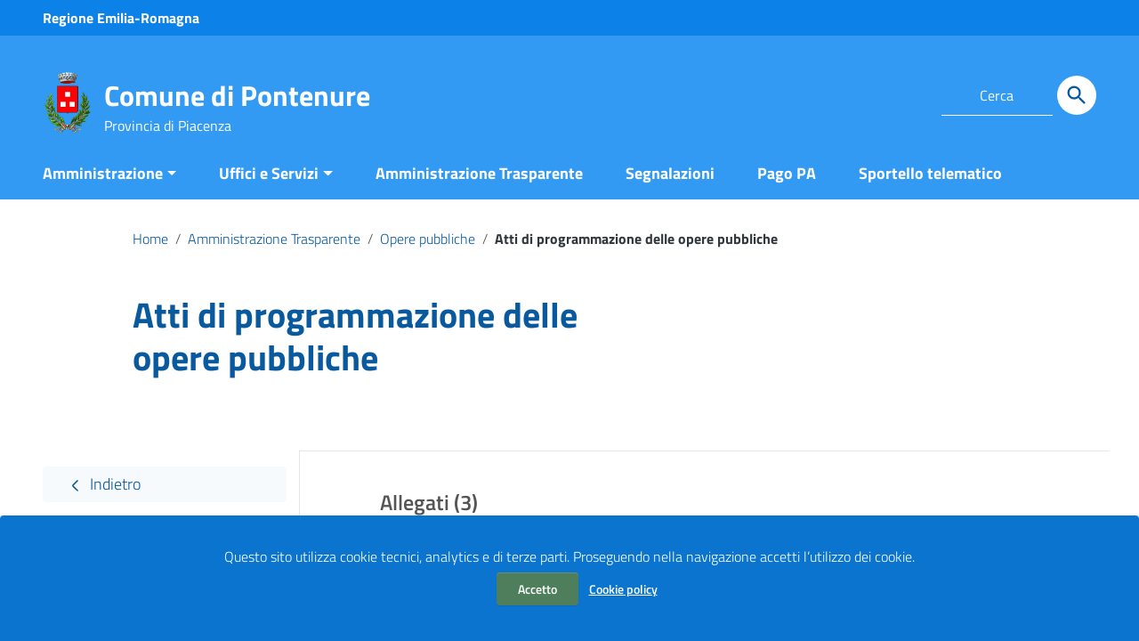

--- FILE ---
content_type: text/html; charset=UTF-8
request_url: http://www.comune.pontenure.pc.it/amministrazione-trasparente/opere-pubbliche/atti-di-programmazione-delle-opere-pubbliche/
body_size: 124224
content:
<!DOCTYPE html>
<html lang="it">
<head>
    <meta charset="utf-8">
    <meta http-equiv="x-ua-compatible" content="ie=edge">
    <meta name="viewport" content="width=device-width, initial-scale=1">
    
        <meta name="keywords" content="Comune Pontenure, Pontenure">
        
        <meta name="description" content="Sito ufficiale del Comune di Pontenure (PC)">
        
    <script>
        window.__PUBLIC_PATH__ = "http://www.comune.pontenure.pc.it/wp-content/themes/italiawp2/static/fonts";
        theme_directory = "http://www.comune.pontenure.pc.it/wp-content/themes/italiawp2";
    </script>

            <title>Comune di Pontenure &raquo; Atti di programmazione delle opere pubbliche</title>
    
    <link rel="stylesheet" href="http://www.comune.pontenure.pc.it/wp-content/themes/italiawp2/style.css">
    
        
    <link rel="icon" type="image/png" href="http://www.comune.pontenure.pc.it/wp-content/uploads/2020/12/cropped-Pontenure-Stemma_pulito-3.png">
    
    <link href="http://www.comune.pontenure.pc.it/wp-content/themes/italiawp2/static/css/bootstrap-italia.min.css" rel="stylesheet" type="text/css">
    <link href="http://www.comune.pontenure.pc.it/wp-content/themes/italiawp2/static/css/owl.carousel.min.css" rel="stylesheet" type="text/css">
    <link href="http://www.comune.pontenure.pc.it/wp-content/themes/italiawp2/static/css/owl.theme.default.min.css" rel="stylesheet" type="text/css">
    <link href="http://www.comune.pontenure.pc.it/wp-content/themes/italiawp2/static/css/home.css" rel="stylesheet" type="text/css">
    <link href="http://www.comune.pontenure.pc.it/wp-content/themes/italiawp2/static/css/sezioni.css" rel="stylesheet" type="text/css">
    <link href="http://www.comune.pontenure.pc.it/wp-content/themes/italiawp2/static/css/interne.css" rel="stylesheet" type="text/css">
    <link href="http://www.comune.pontenure.pc.it/wp-content/themes/italiawp2/static/css/jquery-ui.css" rel="stylesheet" type="text/css">
    <link href="http://www.comune.pontenure.pc.it/wp-content/themes/italiawp2/static/css/tema.css" rel="stylesheet" type="text/css">
    <link href="http://www.comune.pontenure.pc.it/wp-content/themes/italiawp2/inc/magnific-popup/magnific-popup.css" rel="stylesheet" type="text/css">
    <link href="http://www.comune.pontenure.pc.it/wp-content/themes/italiawp2/inc/gutenberg.css" rel="stylesheet" type="text/css">

    <link rel='dns-prefetch' href='//use.fontawesome.com' />
<link rel='dns-prefetch' href='//fonts.googleapis.com' />
<link rel='dns-prefetch' href='//s.w.org' />
		<script type="text/javascript">
			window._wpemojiSettings = {"baseUrl":"https:\/\/s.w.org\/images\/core\/emoji\/13.0.0\/72x72\/","ext":".png","svgUrl":"https:\/\/s.w.org\/images\/core\/emoji\/13.0.0\/svg\/","svgExt":".svg","source":{"concatemoji":"http:\/\/www.comune.pontenure.pc.it\/wp-includes\/js\/wp-emoji-release.min.js?ver=cf5456"}};
			!function(e,a,t){var r,n,o,i,p=a.createElement("canvas"),s=p.getContext&&p.getContext("2d");function c(e,t){var a=String.fromCharCode;s.clearRect(0,0,p.width,p.height),s.fillText(a.apply(this,e),0,0);var r=p.toDataURL();return s.clearRect(0,0,p.width,p.height),s.fillText(a.apply(this,t),0,0),r===p.toDataURL()}function l(e){if(!s||!s.fillText)return!1;switch(s.textBaseline="top",s.font="600 32px Arial",e){case"flag":return!c([127987,65039,8205,9895,65039],[127987,65039,8203,9895,65039])&&(!c([55356,56826,55356,56819],[55356,56826,8203,55356,56819])&&!c([55356,57332,56128,56423,56128,56418,56128,56421,56128,56430,56128,56423,56128,56447],[55356,57332,8203,56128,56423,8203,56128,56418,8203,56128,56421,8203,56128,56430,8203,56128,56423,8203,56128,56447]));case"emoji":return!c([55357,56424,8205,55356,57212],[55357,56424,8203,55356,57212])}return!1}function d(e){var t=a.createElement("script");t.src=e,t.defer=t.type="text/javascript",a.getElementsByTagName("head")[0].appendChild(t)}for(i=Array("flag","emoji"),t.supports={everything:!0,everythingExceptFlag:!0},o=0;o<i.length;o++)t.supports[i[o]]=l(i[o]),t.supports.everything=t.supports.everything&&t.supports[i[o]],"flag"!==i[o]&&(t.supports.everythingExceptFlag=t.supports.everythingExceptFlag&&t.supports[i[o]]);t.supports.everythingExceptFlag=t.supports.everythingExceptFlag&&!t.supports.flag,t.DOMReady=!1,t.readyCallback=function(){t.DOMReady=!0},t.supports.everything||(n=function(){t.readyCallback()},a.addEventListener?(a.addEventListener("DOMContentLoaded",n,!1),e.addEventListener("load",n,!1)):(e.attachEvent("onload",n),a.attachEvent("onreadystatechange",function(){"complete"===a.readyState&&t.readyCallback()})),(r=t.source||{}).concatemoji?d(r.concatemoji):r.wpemoji&&r.twemoji&&(d(r.twemoji),d(r.wpemoji)))}(window,document,window._wpemojiSettings);
		</script>
		<style type="text/css">
img.wp-smiley,
img.emoji {
	display: inline !important;
	border: none !important;
	box-shadow: none !important;
	height: 1em !important;
	width: 1em !important;
	margin: 0 .07em !important;
	vertical-align: -0.1em !important;
	background: none !important;
	padding: 0 !important;
}
</style>
	<link rel='stylesheet' id='smls-frontend-style-css'  href='http://www.comune.pontenure.pc.it/wp-content/plugins/smart-logo-showcase-lite/css/smls-frontend-style.css?ver=1.1.7' type='text/css' media='all' />
<link rel='stylesheet' id='smls-block-editor-css'  href='http://www.comune.pontenure.pc.it/wp-content/plugins/smart-logo-showcase-lite/inc/smls-block/smls-block.css?ver=1.1.7' type='text/css' media='all' />
<link rel='stylesheet' id='wp-block-library-css'  href='http://www.comune.pontenure.pc.it/wp-includes/css/dist/block-library/style.min.css?ver=cf5456' type='text/css' media='all' />
<link rel='stylesheet' id='contact-form-7-css'  href='http://www.comune.pontenure.pc.it/wp-content/plugins/contact-form-7/includes/css/styles.css?ver=5.4.1' type='text/css' media='all' />
<link rel='stylesheet' id='menu-image-css'  href='http://www.comune.pontenure.pc.it/wp-content/plugins/menu-image/includes/css/menu-image.css?ver=3.0.4' type='text/css' media='all' />
<link rel='stylesheet' id='dashicons-css'  href='http://www.comune.pontenure.pc.it/wp-includes/css/dashicons.min.css?ver=cf5456' type='text/css' media='all' />
<link rel='stylesheet' id='smls-fontawesome-style-css'  href='http://www.comune.pontenure.pc.it/wp-content/plugins/smart-logo-showcase-lite/css/font-awesome.min.css?ver=1.1.7' type='text/css' media='all' />
<link rel='stylesheet' id='smls-google-fonts-sans-css'  href='https://fonts.googleapis.com/css?family=Open+Sans%3A400%2C300%2C600%2C700%2C800&#038;ver=cf5456' type='text/css' media='all' />
<link rel='stylesheet' id='smls-google-fonts-roboto-css'  href='https://fonts.googleapis.com/css?family=Roboto%3A400%2C300italic%2C400italic%2C500%2C500italic%2C700%2C700italic%2C900italic%2C900&#038;ver=cf5456' type='text/css' media='all' />
<link rel='stylesheet' id='smls-google-fonts-lato-css'  href='https://fonts.googleapis.com/css?family=Lato%3A400%2C300italic%2C400italic%2C700%2C700italic%2C900italic%2C900&#038;ver=cf5456' type='text/css' media='all' />
<link rel='stylesheet' id='smls-google-fonts-montserrat-css'  href='https://fonts.googleapis.com/css?family=Montserrat%3A400%2C700&#038;ver=cf5456' type='text/css' media='all' />
<link rel='stylesheet' id='smls-google-fonts-merriweather-css'  href='https://fonts.googleapis.com/css?family=Merriweather+Sans%3A300%2C400%2C700%2C800+Sans%3A300%2C400%2C700&#038;ver=cf5456' type='text/css' media='all' />
<link rel='stylesheet' id='smls-google-fonts-droid-css'  href='https://fonts.googleapis.com/css?family=Droid+Sans%3A400%2C700&#038;ver=cf5456' type='text/css' media='all' />
<link rel='stylesheet' id='smls-google-fonts-oxygen-css'  href='https://fonts.googleapis.com/css?family=Oxygen%3A300%2C400%2C700&#038;ver=cf5456' type='text/css' media='all' />
<link rel='stylesheet' id='smls-google-fonts-raleway-css'  href='https://fonts.googleapis.com/css?family=Raleway%3A100%2C200%2C300%2C400%2C500%2C600%2C700%2C800%2C900&#038;ver=cf5456' type='text/css' media='all' />
<link rel='stylesheet' id='smls-owl-style-css'  href='http://www.comune.pontenure.pc.it/wp-content/plugins/smart-logo-showcase-lite/css/owl.carousel.css?ver=1.1.7' type='text/css' media='all' />
<link rel='stylesheet' id='smls-tooltip-style-css'  href='http://www.comune.pontenure.pc.it/wp-content/plugins/smart-logo-showcase-lite/css/tooltipster.bundle.css?ver=1.1.7' type='text/css' media='all' />
<link rel='stylesheet' id='smls-responsive-style-css'  href='http://www.comune.pontenure.pc.it/wp-content/plugins/smart-logo-showcase-lite/css/smls-responsive.css?ver=1.1.7' type='text/css' media='all' />
<link rel='stylesheet' id='smls-popup-style-css'  href='http://www.comune.pontenure.pc.it/wp-content/plugins/smart-logo-showcase-lite/css/popup-contact.css?ver=1.1.7' type='text/css' media='all' />
<link rel='stylesheet' id='italiawp2_adjustments_css-css'  href='http://www.comune.pontenure.pc.it/wp-content/themes/italiawp2/inc/adjustments.css?ver=cf5456' type='text/css' media='all' />
<link rel='stylesheet' id='slb_core-css'  href='http://www.comune.pontenure.pc.it/wp-content/plugins/simple-lightbox/client/css/app.css?ver=2.8.1' type='text/css' media='all' />
<script type='text/javascript' src='http://www.comune.pontenure.pc.it/wp-includes/js/jquery/jquery.js?ver=1.12.4-wp' id='jquery-core-js'></script>
<script type='text/javascript' src='http://www.comune.pontenure.pc.it/wp-content/plugins/smart-logo-showcase-lite/js/owl.carousel.js?ver=1.1.7' id='smls-owl-script-js'></script>
<script type='text/javascript' src='http://www.comune.pontenure.pc.it/wp-content/plugins/smart-logo-showcase-lite/js/tooltipster.bundle.js?ver=1.1.7' id='smls-tooltip-script-js'></script>
<script type='text/javascript' src='http://www.comune.pontenure.pc.it/wp-content/plugins/smart-logo-showcase-lite/js/smls-frontend-script.js?ver=1.1.7' id='smls-frontend-script-js'></script>
<script defer crossorigin="anonymous" integrity="sha384-vuFJ2JiSdUpXLKGK+tDteQZBqNlMwAjhZ3TvPaDfN9QmbPb7Q8qUpbSNapQev3YF" type='text/javascript' src='https://use.fontawesome.com/releases/v5.15.2/js/all.js' id='font-awesome-official-js'></script>
<script defer crossorigin="anonymous" integrity="sha384-VxtQ3wW8qt0QTDld0MGEB9IMEOyCOtvOXC7I0JU3T01V6NR+C6MP5HxC+tGNkhdV" type='text/javascript' src='https://use.fontawesome.com/releases/v5.15.2/js/v4-shims.js' id='font-awesome-official-v4shim-js'></script>
<link rel="https://api.w.org/" href="http://www.comune.pontenure.pc.it/wp-json/" /><link rel="alternate" type="application/json" href="http://www.comune.pontenure.pc.it/wp-json/wp/v2/pages/1519" /><link rel="EditURI" type="application/rsd+xml" title="RSD" href="http://www.comune.pontenure.pc.it/xmlrpc.php?rsd" />
<link rel="wlwmanifest" type="application/wlwmanifest+xml" href="http://www.comune.pontenure.pc.it/wp-includes/wlwmanifest.xml" /> 

<link rel="canonical" href="http://www.comune.pontenure.pc.it/amministrazione-trasparente/opere-pubbliche/atti-di-programmazione-delle-opere-pubbliche/" />
<link rel='shortlink' href='http://www.comune.pontenure.pc.it/?p=1519' />
<link rel="alternate" type="application/json+oembed" href="http://www.comune.pontenure.pc.it/wp-json/oembed/1.0/embed?url=http%3A%2F%2Fwww.comune.pontenure.pc.it%2Famministrazione-trasparente%2Fopere-pubbliche%2Fatti-di-programmazione-delle-opere-pubbliche%2F" />
<link rel="alternate" type="text/xml+oembed" href="http://www.comune.pontenure.pc.it/wp-json/oembed/1.0/embed?url=http%3A%2F%2Fwww.comune.pontenure.pc.it%2Famministrazione-trasparente%2Fopere-pubbliche%2Fatti-di-programmazione-delle-opere-pubbliche%2F&#038;format=xml" />
<style>.u-color-black{color:#000 !important}
.u-background-black{background-color:#000 !important}
.u-color-white,.Bullets>li:before,.Footer,.Footer-blockTitle,.Footer-subTitle,.Form-input.Form-input:focus+[role=tooltip],.Linklist-link.Linklist-link--lev1,.Linklist-link.Linklist-link--lev1:hover,.Megamenu--default .Megamenu-item>a,.ScrollTop,.ScrollTop-icon,.Share-reveal>a>span,.Share-revealIcon,.Share>ul>li,.Share>ul>li>a,.Spid-button,.Footer-block li,.Footer-subBlock{color:#fff !important}
.u-background-white,.Megamenu--default .Megamenu-subnav,.Skiplinks>li>a,.Spid-menu{background-color:#fff !important}
.u-color-grey-10,.Footer-block address{color:#f5f5f0 !important}
.u-background-grey-10,.Spid-idp:hover{background-color:#f5f5f0 !important}
.u-color-grey-15{color:#f6f9fc !important}
.u-background-grey-15{background-color:#f6f9fc !important}
.u-color-grey-20{color:#eee !important}
.u-background-grey-20,.Hero-content,.Share-reveal,.Share-revealIcon.is-open,.Treeview--default li[aria-expanded=true] li a,.Treeview--default li[aria-expanded=true] li a:hover,#menu-sinistro .menu-separatore{background-color:#eee !important}
.u-color-grey-30,.Accordion--default .Accordion-header,.Accordion--plus .Accordion-header,.Linklist,.Linklist li,.Timeline{color:#ddd !important}
.u-background-grey-30,.Treeview--default li[aria-expanded=true] li li a,.Treeview--default li[aria-expanded=true] li li a:hover{background-color:#ddd !important}
.Accordion--default .Accordion-header,.Accordion--plus .Accordion-header,.Footer-block li,.Footer-links,.Footer-subBlock,.Leads-link,.Linklist li,.u-border-top-xxs{border-color:#ddd !important}
.u-color-grey-40,.Megamenu--default .Megamenu-subnavGroup{color:#a5abb0 !important}
.u-background-grey-40{background-color:#a5abb0 !important}
.u-color-grey-50,.Megamenu--default .Megamenu-subnavGroup>li,.Share-revealText{color:#5a6772 !important}
.u-background-grey-50{background-color:#5a6772 !important}
.u-color-grey-60{color:#444e57 !important}
.u-background-grey-60,#articolo-dettaglio-testo .galleriasfondo{background-color:#444e57 !important}
.u-color-grey-80,.Megamenu--default .Megamenu-subnavGroup>li>ul>li>ul>li>a,.Megamenu--default .Megamenu-subnavGroup>li>ul>li a,#menu-sinistro h4.dropdown,#briciole .breadcrumb .breadcrumb-item.active,label{color:#30373d !important}
.u-background-grey-80,.Form-input.Form-input:focus+[role=tooltip],.Header-banner{background-color:#30373d !important}
.u-color-grey-90{color:#1c2024 !important}
.u-background-grey-90{background-color:#1c2024 !important}
.u-color-teal-30{color:#00c5ca !important}
.u-background-teal-30{background-color:#00c5ca !important}
.u-color-teal-50{color:#65dcdf !important}
.u-background-teal-50{background-color:#65dcdf !important}
.u-color-teal-70{color:#004a4d !important}
.u-background-teal-70{background-color:#004a4d !important}
.u-color-5{color:#FFFFFF !important}
.u-background-5,.Accordion--default .Accordion-header:hover,.Accordion--plus .Accordion-header:hover,.Linklist a:hover{background-color:#FFFFFF !important}
.u-color-10,#footer,#footer .postFooter,#footer label,#footer caption{color:#F7FAFC !important}
#footer .footer-list .icon{fill:#F7FAFC}
.u-background-10,.Linklist-link.Linklist-link--lev3{background-color:#F7FAFC !important}
#footer h4,#footer .postFooter{border-color:#F7FAFC !important}
.u-background-20,.Linklist-link.Linklist-link--lev2,.Linklist-link.Linklist-link--lev2:hover{background-color:#CDE1F3 !important}
.u-color-20{color:#CDE1F3 !important}
.u-color-30,.has-colore-primario-chiaro-color{color:#9FC9EE !important}
.u-background-30,.has-colore-primario-chiaro-background-color{background-color:#9FC9EE !important}
.u-color-40,.Header-owner{color:#67ACE9 !important}
.u-background-40,.Megamenu--default{background-color:#67ACE9 !important}
.u-color-50,.Accordion--default .Accordion-link,.Accordion--plus .Accordion-link,.ErrorPage-subtitle,.ErrorPage-title,.Header-language-other a,.Linklist-link,.Linklist a,.Share-revealIcon.is-open,.Skiplinks>li>a,.Header-socialIcons [class*=" Icon-"],.Header-socialIcons [class^=Icon-],.has-colore-primario-color,.tutte{color:#339af4 !important}
.chip.chip-primary,.chip.chip-primary>.chip-label,.scheda-argomento-lista-testo a,.articolo-paragrafi a,#articolo-dettaglio-testo .scheda-allegato h4 a,#articolo-dettaglio-testo .scheda-ufficio-contatti h4 a{color:#339af4}
.chip.chip-primary,.chip.chip-primary:hover{border-color:#339af4}
.btn-primary{border-color:#339af4 !important}
.chip.chip-primary:hover{background-color:#339af4}
.u-background-50,.Header-navbar,.Bullets>li:before,.Share-revealIcon,.Share>ul>li,.Header-searchTrigger button,.has-colore-primario-background-color,.flag-icon,.btn-primary{background-color:#339af4 !important}
.tutte svg.icon,#articolo-dettaglio-testo .scheda-allegato svg.icon,.scheda-allegato svg.icon{fill:#339af4 !important}
.u-color-60,.Header-banner{color:#1B8EF3 !important}
.u-background-60{background-color:#1B8EF3 !important}
.u-color-70{color:#0C81E8 !important}
.u-background-70,.push-body-toright .body_wrapper,.push-body-toright .body_wrapper .preheader{background-color:#0C81E8 !important}
.u-color-80,.Button--info{color:#0B74CF !important}
.u-background-80{background-color:#0B74CF !important}
input[type="date"],input[type="datetime-local"],input[type="email"],input[type="number"],input[type="password"],input[type="search"],input[type="tel"],input[type="text"],input[type="time"],input[type="url"],textarea{border-color:#0B74CF !important}
#mainheader .preheader .accedi{border-color:#0B74CF}
.u-color-90{color:#0A66B7 !important}
.dropdown-item{color:#0A66B7}
.u-background-90,.Linklist-link.Linklist-link--lev1,.Linklist-link.Linklist-link--lev1:hover,.btn-primary:hover{background-color:#0A66B7 !important}
.btn-primary:hover{border-color:#0A66B7 !important}
.u-color-95,#intro .titolo-sezione h2,#intro-argomenti .titolo-sezione h2,#introricerca .titolo-sezione h2,#intro-sititematici .titolo-sezione h2,#briciole a,.Linklist-link.Linklist-link--lev2,.Linklist-link.Linklist-link--lev2:hover,.Linklist-link.Linklist-link--lev3,.Linklist a:hover,.Megamenu--default .Megamenu-subnavGroup>li>a,.Treeview--default li[aria-expanded=true] li a,.Treeview--default li[aria-expanded=true] li a:hover,.Treeview--default li[aria-expanded=true] li li a,.Treeview--default li[aria-expanded=true] li li a:hover,#wp-calendar a,.Footer-socialIcons [class*=Icon-],.Footer-socialIcons [class^=Icon-],.Button--default,.has-colore-primario-scuro-color,.scheda .scheda-testo h4 a,.scheda .scheda-testo h4 a:not([href]):not([tabindex]),.scheda .scheda-testo h4 a:not([href]):not([tabindex]):focus,.scheda .scheda-testo h4 a:not([href]):not([tabindex]):hover,.form-group input,.form-group optgroup,.form-group textarea{color:#09599F !important}
.articolo-paragrafi a:hover,.novita-testo h2 a,.scheda .scheda-testo-small h4 a,.scheda .scheda-icona-small a,.cbp-spmenu .logotxt-burger a,.navmenu li a,.utilitymobile li a,.socialmobile .small,#mainheader .p_cercaMobile input[type=text],#menu-sinistro #lista-paragrafi .list-group-item,#menu-sinistro .lista-paragrafi .list-group-item,.dropdown-item:focus,.dropdown-item:hover,.navmenu>li.open ul li a,.navmenu>li.open ul li a:hover,.navmenu>li.open ul>li.open>a,.navmenu a,.navmenu li>a>span,.navmenu li>a:hover>span,.italiawp2-sidebar .cerca input,section .pagination .page-item .page-link,section .pagination .page-item .page-numbers{color:#09599F}
#mainheader .p_cercaMobile input[type=text]::placeholder,.italiawp2-sidebar .cerca input::placeholder{color:#09599F;opacity:1}
#mainheader .p_cercaMobile input[type=text]:-ms-input-placeholder,.italiawp2-sidebar .cerca input:-ms-input-placeholder{color:#09599F}
#mainheader .p_cercaMobile input[type=text]::-ms-input-placeholder,.italiawp2-sidebar .cerca input::-ms-input-placeholder{color:#09599F}
.italiawp2-sidebar .cerca input,#mainheader .p_cercaMobile input[type=text]{border-color:#09599F !important}
.argomenti a.badge-argomenti,.scheda-news .scheda-argomenti a.badge-argomenti{color:#09599F;border-color:#09599F}
.socialmobile a svg.icon,#mainheader .btn-cerca svg.icon,.articolo-paragrafi .icon-external-link,#menu-sinistro .icon,section .pagination .page-item .page-link svg.icon,section .pagination .page-item .page-numbers svg.icon{fill:#09599F}
#mainheader .p_cercaMobile .btn-cerca svg.icon{fill:#09599F !important}
.argomenti a.badge-argomenti:hover,.italiawp2-sidebar .btn-cerca,.scheda-news .scheda-argomenti a.badge-argomenti:hover{background-color:#09599F}
.u-background-95,.ScrollTop,.mfp-bg,mfp-img,.Footer .Form-input:not(.is-disabled),.Footer .Form-input:not(:disabled),.has-colore-primario-scuro-background-color{background-color:#09599F !important}
.u-backround-none{background-color:transparent !important}
.u-color-compl,.has-colore-complementare-color,#mainheader .social a:hover,#mainheader .preheader .accedi .btn-accedi:hover span,.socialmobile a:hover{color:#CC650B !important}
#mainheader .preheader .accedi .btn-accedi:hover svg.icon,#mainheader .social a:hover svg.icon,.socialmobile a:hover svg.icon{fill:#CC650B !important}
.u-background-compl,.has-colore-complementare-background-color,#mainheader .btn-cerca:hover,#sezione-notifica{background-color:#CC650B !important}
.navmenu>li.open>a,.navmenu>li>a:hover,.navmenu>li>a:focus{border-color:#CC650B !important}
.u-background-compl-5,.navmenu>li>a:hover,.navmenu>li>a:focus,.navmenu>li.open ul li a:hover,.navmenu>li.open ul>li.open>a,.dropdown-item:focus,.dropdown-item:hover{background-color:#F5F2F0 !important}
.u-color-compl-5{color:#F5F2F0 !important}
.u-color-compl-10,#footer .footer-list li a:hover,#footer .social a:hover,#footer .postFooter a:hover{color:#EDE5DE !important}
.u-background-compl-10,.navmenu>li.open>a{background-color:#EDE5DE !important}
#footer .social a:hover svg.icon{fill:#EDE5DE !important}
.u-color-compl-80{color:#CC5F00 !important}
.u-background-compl-80,.u-background-compl-80 a:not(.Button--info){background-color:#CC5F00 !important}
.Footer a,.CookieBar a,.section-gallery a,.owl-prev,.owl-next,figure figcaption > p:first-of-type{color:#FFC999 !important}
.Button--default{border-color:#FFC999 !important}
#wp-calendar a,.Footer-socialIcons [class*=Icon-],.Footer-socialIcons [class^=Icon-],.Button--default{background-color:#FFC999 !important}</style><style>.u-color-black{color:#000 !important}
.u-background-black{background-color:#000 !important}
.u-color-white,.Bullets>li:before,.Footer,.Footer-blockTitle,.Footer-subTitle,.Form-input.Form-input:focus+[role=tooltip],.Linklist-link.Linklist-link--lev1,.Linklist-link.Linklist-link--lev1:hover,.Megamenu--default .Megamenu-item>a,.ScrollTop,.ScrollTop-icon,.Share-reveal>a>span,.Share-revealIcon,.Share>ul>li,.Share>ul>li>a,.Spid-button,.Footer-block li,.Footer-subBlock{color:#fff !important}
.u-background-white,.Megamenu--default .Megamenu-subnav,.Skiplinks>li>a,.Spid-menu{background-color:#fff !important}
.u-color-grey-10,.Footer-block address{color:#f5f5f0 !important}
.u-background-grey-10,.Spid-idp:hover{background-color:#f5f5f0 !important}
.u-color-grey-15{color:#f6f9fc !important}
.u-background-grey-15{background-color:#f6f9fc !important}
.u-color-grey-20{color:#eee !important}
.u-background-grey-20,.Hero-content,.Share-reveal,.Share-revealIcon.is-open,.Treeview--default li[aria-expanded=true] li a,.Treeview--default li[aria-expanded=true] li a:hover,#menu-sinistro .menu-separatore{background-color:#eee !important}
.u-color-grey-30,.Accordion--default .Accordion-header,.Accordion--plus .Accordion-header,.Linklist,.Linklist li,.Timeline{color:#ddd !important}
.u-background-grey-30,.Treeview--default li[aria-expanded=true] li li a,.Treeview--default li[aria-expanded=true] li li a:hover{background-color:#ddd !important}
.Accordion--default .Accordion-header,.Accordion--plus .Accordion-header,.Footer-block li,.Footer-links,.Footer-subBlock,.Leads-link,.Linklist li,.u-border-top-xxs{border-color:#ddd !important}
.u-color-grey-40,.Megamenu--default .Megamenu-subnavGroup{color:#a5abb0 !important}
.u-background-grey-40{background-color:#a5abb0 !important}
.u-color-grey-50,.Megamenu--default .Megamenu-subnavGroup>li,.Share-revealText{color:#5a6772 !important}
.u-background-grey-50{background-color:#5a6772 !important}
.u-color-grey-60{color:#444e57 !important}
.u-background-grey-60,#articolo-dettaglio-testo .galleriasfondo{background-color:#444e57 !important}
.u-color-grey-80,.Megamenu--default .Megamenu-subnavGroup>li>ul>li>ul>li>a,.Megamenu--default .Megamenu-subnavGroup>li>ul>li a,#menu-sinistro h4.dropdown,#briciole .breadcrumb .breadcrumb-item.active,label{color:#30373d !important}
.u-background-grey-80,.Form-input.Form-input:focus+[role=tooltip],.Header-banner{background-color:#30373d !important}
.u-color-grey-90{color:#1c2024 !important}
.u-background-grey-90{background-color:#1c2024 !important}
.u-color-teal-30{color:#00c5ca !important}
.u-background-teal-30{background-color:#00c5ca !important}
.u-color-teal-50{color:#65dcdf !important}
.u-background-teal-50{background-color:#65dcdf !important}
.u-color-teal-70{color:#004a4d !important}
.u-background-teal-70{background-color:#004a4d !important}
.u-color-5{color:#FFFFFF !important}
.u-background-5,.Accordion--default .Accordion-header:hover,.Accordion--plus .Accordion-header:hover,.Linklist a:hover{background-color:#FFFFFF !important}
.u-color-10,#footer,#footer .postFooter,#footer label,#footer caption{color:#F7FAFC !important}
#footer .footer-list .icon{fill:#F7FAFC}
.u-background-10,.Linklist-link.Linklist-link--lev3{background-color:#F7FAFC !important}
#footer h4,#footer .postFooter{border-color:#F7FAFC !important}
.u-background-20,.Linklist-link.Linklist-link--lev2,.Linklist-link.Linklist-link--lev2:hover{background-color:#CDE1F3 !important}
.u-color-20{color:#CDE1F3 !important}
.u-color-30,.has-colore-primario-chiaro-color{color:#9FC9EE !important}
.u-background-30,.has-colore-primario-chiaro-background-color{background-color:#9FC9EE !important}
.u-color-40,.Header-owner{color:#67ACE9 !important}
.u-background-40,.Megamenu--default{background-color:#67ACE9 !important}
.u-color-50,.Accordion--default .Accordion-link,.Accordion--plus .Accordion-link,.ErrorPage-subtitle,.ErrorPage-title,.Header-language-other a,.Linklist-link,.Linklist a,.Share-revealIcon.is-open,.Skiplinks>li>a,.Header-socialIcons [class*=" Icon-"],.Header-socialIcons [class^=Icon-],.has-colore-primario-color,.tutte{color:#339af4 !important}
.chip.chip-primary,.chip.chip-primary>.chip-label,.scheda-argomento-lista-testo a,.articolo-paragrafi a,#articolo-dettaglio-testo .scheda-allegato h4 a,#articolo-dettaglio-testo .scheda-ufficio-contatti h4 a{color:#339af4}
.chip.chip-primary,.chip.chip-primary:hover{border-color:#339af4}
.btn-primary{border-color:#339af4 !important}
.chip.chip-primary:hover{background-color:#339af4}
.u-background-50,.Header-navbar,.Bullets>li:before,.Share-revealIcon,.Share>ul>li,.Header-searchTrigger button,.has-colore-primario-background-color,.flag-icon,.btn-primary{background-color:#339af4 !important}
.tutte svg.icon,#articolo-dettaglio-testo .scheda-allegato svg.icon,.scheda-allegato svg.icon{fill:#339af4 !important}
.u-color-60,.Header-banner{color:#1B8EF3 !important}
.u-background-60{background-color:#1B8EF3 !important}
.u-color-70{color:#0C81E8 !important}
.u-background-70,.push-body-toright .body_wrapper,.push-body-toright .body_wrapper .preheader{background-color:#0C81E8 !important}
.u-color-80,.Button--info{color:#0B74CF !important}
.u-background-80{background-color:#0B74CF !important}
input[type="date"],input[type="datetime-local"],input[type="email"],input[type="number"],input[type="password"],input[type="search"],input[type="tel"],input[type="text"],input[type="time"],input[type="url"],textarea{border-color:#0B74CF !important}
#mainheader .preheader .accedi{border-color:#0B74CF}
.u-color-90{color:#0A66B7 !important}
.dropdown-item{color:#0A66B7}
.u-background-90,.Linklist-link.Linklist-link--lev1,.Linklist-link.Linklist-link--lev1:hover,.btn-primary:hover{background-color:#0A66B7 !important}
.btn-primary:hover{border-color:#0A66B7 !important}
.u-color-95,#intro .titolo-sezione h2,#intro-argomenti .titolo-sezione h2,#introricerca .titolo-sezione h2,#intro-sititematici .titolo-sezione h2,#briciole a,.Linklist-link.Linklist-link--lev2,.Linklist-link.Linklist-link--lev2:hover,.Linklist-link.Linklist-link--lev3,.Linklist a:hover,.Megamenu--default .Megamenu-subnavGroup>li>a,.Treeview--default li[aria-expanded=true] li a,.Treeview--default li[aria-expanded=true] li a:hover,.Treeview--default li[aria-expanded=true] li li a,.Treeview--default li[aria-expanded=true] li li a:hover,#wp-calendar a,.Footer-socialIcons [class*=Icon-],.Footer-socialIcons [class^=Icon-],.Button--default,.has-colore-primario-scuro-color,.scheda .scheda-testo h4 a,.scheda .scheda-testo h4 a:not([href]):not([tabindex]),.scheda .scheda-testo h4 a:not([href]):not([tabindex]):focus,.scheda .scheda-testo h4 a:not([href]):not([tabindex]):hover,.form-group input,.form-group optgroup,.form-group textarea{color:#09599F !important}
.articolo-paragrafi a:hover,.novita-testo h2 a,.scheda .scheda-testo-small h4 a,.scheda .scheda-icona-small a,.cbp-spmenu .logotxt-burger a,.navmenu li a,.utilitymobile li a,.socialmobile .small,#mainheader .p_cercaMobile input[type=text],#menu-sinistro #lista-paragrafi .list-group-item,#menu-sinistro .lista-paragrafi .list-group-item,.dropdown-item:focus,.dropdown-item:hover,.navmenu>li.open ul li a,.navmenu>li.open ul li a:hover,.navmenu>li.open ul>li.open>a,.navmenu a,.navmenu li>a>span,.navmenu li>a:hover>span,.italiawp2-sidebar .cerca input,section .pagination .page-item .page-link,section .pagination .page-item .page-numbers{color:#09599F}
#mainheader .p_cercaMobile input[type=text]::placeholder,.italiawp2-sidebar .cerca input::placeholder{color:#09599F;opacity:1}
#mainheader .p_cercaMobile input[type=text]:-ms-input-placeholder,.italiawp2-sidebar .cerca input:-ms-input-placeholder{color:#09599F}
#mainheader .p_cercaMobile input[type=text]::-ms-input-placeholder,.italiawp2-sidebar .cerca input::-ms-input-placeholder{color:#09599F}
.italiawp2-sidebar .cerca input,#mainheader .p_cercaMobile input[type=text]{border-color:#09599F !important}
.argomenti a.badge-argomenti,.scheda-news .scheda-argomenti a.badge-argomenti{color:#09599F;border-color:#09599F}
.socialmobile a svg.icon,#mainheader .btn-cerca svg.icon,.articolo-paragrafi .icon-external-link,#menu-sinistro .icon,section .pagination .page-item .page-link svg.icon,section .pagination .page-item .page-numbers svg.icon{fill:#09599F}
#mainheader .p_cercaMobile .btn-cerca svg.icon{fill:#09599F !important}
.argomenti a.badge-argomenti:hover,.italiawp2-sidebar .btn-cerca,.scheda-news .scheda-argomenti a.badge-argomenti:hover{background-color:#09599F}
.u-background-95,.ScrollTop,.mfp-bg,mfp-img,.Footer .Form-input:not(.is-disabled),.Footer .Form-input:not(:disabled),.has-colore-primario-scuro-background-color{background-color:#09599F !important}
.u-backround-none{background-color:transparent !important}
.u-color-compl,.has-colore-complementare-color,#mainheader .social a:hover,#mainheader .preheader .accedi .btn-accedi:hover span,.socialmobile a:hover{color:#CC650B !important}
#mainheader .preheader .accedi .btn-accedi:hover svg.icon,#mainheader .social a:hover svg.icon,.socialmobile a:hover svg.icon{fill:#CC650B !important}
.u-background-compl,.has-colore-complementare-background-color,#mainheader .btn-cerca:hover,#sezione-notifica{background-color:#CC650B !important}
.navmenu>li.open>a,.navmenu>li>a:hover,.navmenu>li>a:focus{border-color:#CC650B !important}
.u-background-compl-5,.navmenu>li>a:hover,.navmenu>li>a:focus,.navmenu>li.open ul li a:hover,.navmenu>li.open ul>li.open>a,.dropdown-item:focus,.dropdown-item:hover{background-color:#F5F2F0 !important}
.u-color-compl-5{color:#F5F2F0 !important}
.u-color-compl-10,#footer .footer-list li a:hover,#footer .social a:hover,#footer .postFooter a:hover{color:#EDE5DE !important}
.u-background-compl-10,.navmenu>li.open>a{background-color:#EDE5DE !important}
#footer .social a:hover svg.icon{fill:#EDE5DE !important}
.u-color-compl-80{color:#CC5F00 !important}
.u-background-compl-80,.u-background-compl-80 a:not(.Button--info){background-color:#CC5F00 !important}
.Footer a,.CookieBar a,.section-gallery a,.owl-prev,.owl-next,figure figcaption > p:first-of-type{color:#FFC999 !important}
.Button--default{border-color:#FFC999 !important}
#wp-calendar a,.Footer-socialIcons [class*=Icon-],.Footer-socialIcons [class^=Icon-],.Button--default{background-color:#FFC999 !important}</style><style>.u-color-black{color:#000 !important}
.u-background-black{background-color:#000 !important}
.u-color-white,.Bullets>li:before,.Footer,.Footer-blockTitle,.Footer-subTitle,.Form-input.Form-input:focus+[role=tooltip],.Linklist-link.Linklist-link--lev1,.Linklist-link.Linklist-link--lev1:hover,.Megamenu--default .Megamenu-item>a,.ScrollTop,.ScrollTop-icon,.Share-reveal>a>span,.Share-revealIcon,.Share>ul>li,.Share>ul>li>a,.Spid-button,.Footer-block li,.Footer-subBlock{color:#fff !important}
.u-background-white,.Megamenu--default .Megamenu-subnav,.Skiplinks>li>a,.Spid-menu{background-color:#fff !important}
.u-color-grey-10,.Footer-block address{color:#f5f5f0 !important}
.u-background-grey-10,.Spid-idp:hover{background-color:#f5f5f0 !important}
.u-color-grey-15{color:#f6f9fc !important}
.u-background-grey-15{background-color:#f6f9fc !important}
.u-color-grey-20{color:#eee !important}
.u-background-grey-20,.Hero-content,.Share-reveal,.Share-revealIcon.is-open,.Treeview--default li[aria-expanded=true] li a,.Treeview--default li[aria-expanded=true] li a:hover,#menu-sinistro .menu-separatore{background-color:#eee !important}
.u-color-grey-30,.Accordion--default .Accordion-header,.Accordion--plus .Accordion-header,.Linklist,.Linklist li,.Timeline{color:#ddd !important}
.u-background-grey-30,.Treeview--default li[aria-expanded=true] li li a,.Treeview--default li[aria-expanded=true] li li a:hover{background-color:#ddd !important}
.Accordion--default .Accordion-header,.Accordion--plus .Accordion-header,.Footer-block li,.Footer-links,.Footer-subBlock,.Leads-link,.Linklist li,.u-border-top-xxs{border-color:#ddd !important}
.u-color-grey-40,.Megamenu--default .Megamenu-subnavGroup{color:#a5abb0 !important}
.u-background-grey-40{background-color:#a5abb0 !important}
.u-color-grey-50,.Megamenu--default .Megamenu-subnavGroup>li,.Share-revealText{color:#5a6772 !important}
.u-background-grey-50{background-color:#5a6772 !important}
.u-color-grey-60{color:#444e57 !important}
.u-background-grey-60,#articolo-dettaglio-testo .galleriasfondo{background-color:#444e57 !important}
.u-color-grey-80,.Megamenu--default .Megamenu-subnavGroup>li>ul>li>ul>li>a,.Megamenu--default .Megamenu-subnavGroup>li>ul>li a,#menu-sinistro h4.dropdown,#briciole .breadcrumb .breadcrumb-item.active,label{color:#30373d !important}
.u-background-grey-80,.Form-input.Form-input:focus+[role=tooltip],.Header-banner{background-color:#30373d !important}
.u-color-grey-90{color:#1c2024 !important}
.u-background-grey-90{background-color:#1c2024 !important}
.u-color-teal-30{color:#00c5ca !important}
.u-background-teal-30{background-color:#00c5ca !important}
.u-color-teal-50{color:#65dcdf !important}
.u-background-teal-50{background-color:#65dcdf !important}
.u-color-teal-70{color:#004a4d !important}
.u-background-teal-70{background-color:#004a4d !important}
.u-color-5{color:#FFFFFF !important}
.u-background-5,.Accordion--default .Accordion-header:hover,.Accordion--plus .Accordion-header:hover,.Linklist a:hover{background-color:#FFFFFF !important}
.u-color-10,#footer,#footer .postFooter,#footer label,#footer caption{color:#F7FAFC !important}
#footer .footer-list .icon{fill:#F7FAFC}
.u-background-10,.Linklist-link.Linklist-link--lev3{background-color:#F7FAFC !important}
#footer h4,#footer .postFooter{border-color:#F7FAFC !important}
.u-background-20,.Linklist-link.Linklist-link--lev2,.Linklist-link.Linklist-link--lev2:hover{background-color:#CDE1F3 !important}
.u-color-20{color:#CDE1F3 !important}
.u-color-30,.has-colore-primario-chiaro-color{color:#9FC9EE !important}
.u-background-30,.has-colore-primario-chiaro-background-color{background-color:#9FC9EE !important}
.u-color-40,.Header-owner{color:#67ACE9 !important}
.u-background-40,.Megamenu--default{background-color:#67ACE9 !important}
.u-color-50,.Accordion--default .Accordion-link,.Accordion--plus .Accordion-link,.ErrorPage-subtitle,.ErrorPage-title,.Header-language-other a,.Linklist-link,.Linklist a,.Share-revealIcon.is-open,.Skiplinks>li>a,.Header-socialIcons [class*=" Icon-"],.Header-socialIcons [class^=Icon-],.has-colore-primario-color,.tutte{color:#339af4 !important}
.chip.chip-primary,.chip.chip-primary>.chip-label,.scheda-argomento-lista-testo a,.articolo-paragrafi a,#articolo-dettaglio-testo .scheda-allegato h4 a,#articolo-dettaglio-testo .scheda-ufficio-contatti h4 a{color:#339af4}
.chip.chip-primary,.chip.chip-primary:hover{border-color:#339af4}
.btn-primary{border-color:#339af4 !important}
.chip.chip-primary:hover{background-color:#339af4}
.u-background-50,.Header-navbar,.Bullets>li:before,.Share-revealIcon,.Share>ul>li,.Header-searchTrigger button,.has-colore-primario-background-color,.flag-icon,.btn-primary{background-color:#339af4 !important}
.tutte svg.icon,#articolo-dettaglio-testo .scheda-allegato svg.icon,.scheda-allegato svg.icon{fill:#339af4 !important}
.u-color-60,.Header-banner{color:#1B8EF3 !important}
.u-background-60{background-color:#1B8EF3 !important}
.u-color-70{color:#0C81E8 !important}
.u-background-70,.push-body-toright .body_wrapper,.push-body-toright .body_wrapper .preheader{background-color:#0C81E8 !important}
.u-color-80,.Button--info{color:#0B74CF !important}
.u-background-80{background-color:#0B74CF !important}
input[type="date"],input[type="datetime-local"],input[type="email"],input[type="number"],input[type="password"],input[type="search"],input[type="tel"],input[type="text"],input[type="time"],input[type="url"],textarea{border-color:#0B74CF !important}
#mainheader .preheader .accedi{border-color:#0B74CF}
.u-color-90{color:#0A66B7 !important}
.dropdown-item{color:#0A66B7}
.u-background-90,.Linklist-link.Linklist-link--lev1,.Linklist-link.Linklist-link--lev1:hover,.btn-primary:hover{background-color:#0A66B7 !important}
.btn-primary:hover{border-color:#0A66B7 !important}
.u-color-95,#intro .titolo-sezione h2,#intro-argomenti .titolo-sezione h2,#introricerca .titolo-sezione h2,#intro-sititematici .titolo-sezione h2,#briciole a,.Linklist-link.Linklist-link--lev2,.Linklist-link.Linklist-link--lev2:hover,.Linklist-link.Linklist-link--lev3,.Linklist a:hover,.Megamenu--default .Megamenu-subnavGroup>li>a,.Treeview--default li[aria-expanded=true] li a,.Treeview--default li[aria-expanded=true] li a:hover,.Treeview--default li[aria-expanded=true] li li a,.Treeview--default li[aria-expanded=true] li li a:hover,#wp-calendar a,.Footer-socialIcons [class*=Icon-],.Footer-socialIcons [class^=Icon-],.Button--default,.has-colore-primario-scuro-color,.scheda .scheda-testo h4 a,.scheda .scheda-testo h4 a:not([href]):not([tabindex]),.scheda .scheda-testo h4 a:not([href]):not([tabindex]):focus,.scheda .scheda-testo h4 a:not([href]):not([tabindex]):hover,.form-group input,.form-group optgroup,.form-group textarea{color:#09599F !important}
.articolo-paragrafi a:hover,.novita-testo h2 a,.scheda .scheda-testo-small h4 a,.scheda .scheda-icona-small a,.cbp-spmenu .logotxt-burger a,.navmenu li a,.utilitymobile li a,.socialmobile .small,#mainheader .p_cercaMobile input[type=text],#menu-sinistro #lista-paragrafi .list-group-item,#menu-sinistro .lista-paragrafi .list-group-item,.dropdown-item:focus,.dropdown-item:hover,.navmenu>li.open ul li a,.navmenu>li.open ul li a:hover,.navmenu>li.open ul>li.open>a,.navmenu a,.navmenu li>a>span,.navmenu li>a:hover>span,.italiawp2-sidebar .cerca input,section .pagination .page-item .page-link,section .pagination .page-item .page-numbers{color:#09599F}
#mainheader .p_cercaMobile input[type=text]::placeholder,.italiawp2-sidebar .cerca input::placeholder{color:#09599F;opacity:1}
#mainheader .p_cercaMobile input[type=text]:-ms-input-placeholder,.italiawp2-sidebar .cerca input:-ms-input-placeholder{color:#09599F}
#mainheader .p_cercaMobile input[type=text]::-ms-input-placeholder,.italiawp2-sidebar .cerca input::-ms-input-placeholder{color:#09599F}
.italiawp2-sidebar .cerca input,#mainheader .p_cercaMobile input[type=text]{border-color:#09599F !important}
.argomenti a.badge-argomenti,.scheda-news .scheda-argomenti a.badge-argomenti{color:#09599F;border-color:#09599F}
.socialmobile a svg.icon,#mainheader .btn-cerca svg.icon,.articolo-paragrafi .icon-external-link,#menu-sinistro .icon,section .pagination .page-item .page-link svg.icon,section .pagination .page-item .page-numbers svg.icon{fill:#09599F}
#mainheader .p_cercaMobile .btn-cerca svg.icon{fill:#09599F !important}
.argomenti a.badge-argomenti:hover,.italiawp2-sidebar .btn-cerca,.scheda-news .scheda-argomenti a.badge-argomenti:hover{background-color:#09599F}
.u-background-95,.ScrollTop,.mfp-bg,mfp-img,.Footer .Form-input:not(.is-disabled),.Footer .Form-input:not(:disabled),.has-colore-primario-scuro-background-color{background-color:#09599F !important}
.u-backround-none{background-color:transparent !important}
.u-color-compl,.has-colore-complementare-color,#mainheader .social a:hover,#mainheader .preheader .accedi .btn-accedi:hover span,.socialmobile a:hover{color:#CC650B !important}
#mainheader .preheader .accedi .btn-accedi:hover svg.icon,#mainheader .social a:hover svg.icon,.socialmobile a:hover svg.icon{fill:#CC650B !important}
.u-background-compl,.has-colore-complementare-background-color,#mainheader .btn-cerca:hover,#sezione-notifica{background-color:#CC650B !important}
.navmenu>li.open>a,.navmenu>li>a:hover,.navmenu>li>a:focus{border-color:#CC650B !important}
.u-background-compl-5,.navmenu>li>a:hover,.navmenu>li>a:focus,.navmenu>li.open ul li a:hover,.navmenu>li.open ul>li.open>a,.dropdown-item:focus,.dropdown-item:hover{background-color:#F5F2F0 !important}
.u-color-compl-5{color:#F5F2F0 !important}
.u-color-compl-10,#footer .footer-list li a:hover,#footer .social a:hover,#footer .postFooter a:hover{color:#EDE5DE !important}
.u-background-compl-10,.navmenu>li.open>a{background-color:#EDE5DE !important}
#footer .social a:hover svg.icon{fill:#EDE5DE !important}
.u-color-compl-80{color:#CC5F00 !important}
.u-background-compl-80,.u-background-compl-80 a:not(.Button--info){background-color:#CC5F00 !important}
.Footer a,.CookieBar a,.section-gallery a,.owl-prev,.owl-next,figure figcaption > p:first-of-type{color:#FFC999 !important}
.Button--default{border-color:#FFC999 !important}
#wp-calendar a,.Footer-socialIcons [class*=Icon-],.Footer-socialIcons [class^=Icon-],.Button--default{background-color:#FFC999 !important}</style><style>.u-color-black{color:#000 !important}
.u-background-black{background-color:#000 !important}
.u-color-white,.Bullets>li:before,.Footer,.Footer-blockTitle,.Footer-subTitle,.Form-input.Form-input:focus+[role=tooltip],.Linklist-link.Linklist-link--lev1,.Linklist-link.Linklist-link--lev1:hover,.Megamenu--default .Megamenu-item>a,.ScrollTop,.ScrollTop-icon,.Share-reveal>a>span,.Share-revealIcon,.Share>ul>li,.Share>ul>li>a,.Spid-button,.Footer-block li,.Footer-subBlock{color:#fff !important}
.u-background-white,.Megamenu--default .Megamenu-subnav,.Skiplinks>li>a,.Spid-menu{background-color:#fff !important}
.u-color-grey-10,.Footer-block address{color:#f5f5f0 !important}
.u-background-grey-10,.Spid-idp:hover{background-color:#f5f5f0 !important}
.u-color-grey-15{color:#f6f9fc !important}
.u-background-grey-15{background-color:#f6f9fc !important}
.u-color-grey-20{color:#eee !important}
.u-background-grey-20,.Hero-content,.Share-reveal,.Share-revealIcon.is-open,.Treeview--default li[aria-expanded=true] li a,.Treeview--default li[aria-expanded=true] li a:hover,#menu-sinistro .menu-separatore{background-color:#eee !important}
.u-color-grey-30,.Accordion--default .Accordion-header,.Accordion--plus .Accordion-header,.Linklist,.Linklist li,.Timeline{color:#ddd !important}
.u-background-grey-30,.Treeview--default li[aria-expanded=true] li li a,.Treeview--default li[aria-expanded=true] li li a:hover{background-color:#ddd !important}
.Accordion--default .Accordion-header,.Accordion--plus .Accordion-header,.Footer-block li,.Footer-links,.Footer-subBlock,.Leads-link,.Linklist li,.u-border-top-xxs{border-color:#ddd !important}
.u-color-grey-40,.Megamenu--default .Megamenu-subnavGroup{color:#a5abb0 !important}
.u-background-grey-40{background-color:#a5abb0 !important}
.u-color-grey-50,.Megamenu--default .Megamenu-subnavGroup>li,.Share-revealText{color:#5a6772 !important}
.u-background-grey-50{background-color:#5a6772 !important}
.u-color-grey-60{color:#444e57 !important}
.u-background-grey-60,#articolo-dettaglio-testo .galleriasfondo{background-color:#444e57 !important}
.u-color-grey-80,.Megamenu--default .Megamenu-subnavGroup>li>ul>li>ul>li>a,.Megamenu--default .Megamenu-subnavGroup>li>ul>li a,#menu-sinistro h4.dropdown,#briciole .breadcrumb .breadcrumb-item.active,label{color:#30373d !important}
.u-background-grey-80,.Form-input.Form-input:focus+[role=tooltip],.Header-banner{background-color:#30373d !important}
.u-color-grey-90{color:#1c2024 !important}
.u-background-grey-90{background-color:#1c2024 !important}
.u-color-teal-30{color:#00c5ca !important}
.u-background-teal-30{background-color:#00c5ca !important}
.u-color-teal-50{color:#65dcdf !important}
.u-background-teal-50{background-color:#65dcdf !important}
.u-color-teal-70{color:#004a4d !important}
.u-background-teal-70{background-color:#004a4d !important}
.u-color-5{color:#FFFFFF !important}
.u-background-5,.Accordion--default .Accordion-header:hover,.Accordion--plus .Accordion-header:hover,.Linklist a:hover{background-color:#FFFFFF !important}
.u-color-10,#footer,#footer .postFooter,#footer label,#footer caption{color:#F7FAFC !important}
#footer .footer-list .icon{fill:#F7FAFC}
.u-background-10,.Linklist-link.Linklist-link--lev3{background-color:#F7FAFC !important}
#footer h4,#footer .postFooter{border-color:#F7FAFC !important}
.u-background-20,.Linklist-link.Linklist-link--lev2,.Linklist-link.Linklist-link--lev2:hover{background-color:#CDE1F3 !important}
.u-color-20{color:#CDE1F3 !important}
.u-color-30,.has-colore-primario-chiaro-color{color:#9FC9EE !important}
.u-background-30,.has-colore-primario-chiaro-background-color{background-color:#9FC9EE !important}
.u-color-40,.Header-owner{color:#67ACE9 !important}
.u-background-40,.Megamenu--default{background-color:#67ACE9 !important}
.u-color-50,.Accordion--default .Accordion-link,.Accordion--plus .Accordion-link,.ErrorPage-subtitle,.ErrorPage-title,.Header-language-other a,.Linklist-link,.Linklist a,.Share-revealIcon.is-open,.Skiplinks>li>a,.Header-socialIcons [class*=" Icon-"],.Header-socialIcons [class^=Icon-],.has-colore-primario-color,.tutte{color:#339af4 !important}
.chip.chip-primary,.chip.chip-primary>.chip-label,.scheda-argomento-lista-testo a,.articolo-paragrafi a,#articolo-dettaglio-testo .scheda-allegato h4 a,#articolo-dettaglio-testo .scheda-ufficio-contatti h4 a{color:#339af4}
.chip.chip-primary,.chip.chip-primary:hover{border-color:#339af4}
.btn-primary{border-color:#339af4 !important}
.chip.chip-primary:hover{background-color:#339af4}
.u-background-50,.Header-navbar,.Bullets>li:before,.Share-revealIcon,.Share>ul>li,.Header-searchTrigger button,.has-colore-primario-background-color,.flag-icon,.btn-primary{background-color:#339af4 !important}
.tutte svg.icon,#articolo-dettaglio-testo .scheda-allegato svg.icon,.scheda-allegato svg.icon{fill:#339af4 !important}
.u-color-60,.Header-banner{color:#1B8EF3 !important}
.u-background-60{background-color:#1B8EF3 !important}
.u-color-70{color:#0C81E8 !important}
.u-background-70,.push-body-toright .body_wrapper,.push-body-toright .body_wrapper .preheader{background-color:#0C81E8 !important}
.u-color-80,.Button--info{color:#0B74CF !important}
.u-background-80{background-color:#0B74CF !important}
input[type="date"],input[type="datetime-local"],input[type="email"],input[type="number"],input[type="password"],input[type="search"],input[type="tel"],input[type="text"],input[type="time"],input[type="url"],textarea{border-color:#0B74CF !important}
#mainheader .preheader .accedi{border-color:#0B74CF}
.u-color-90{color:#0A66B7 !important}
.dropdown-item{color:#0A66B7}
.u-background-90,.Linklist-link.Linklist-link--lev1,.Linklist-link.Linklist-link--lev1:hover,.btn-primary:hover{background-color:#0A66B7 !important}
.btn-primary:hover{border-color:#0A66B7 !important}
.u-color-95,#intro .titolo-sezione h2,#intro-argomenti .titolo-sezione h2,#introricerca .titolo-sezione h2,#intro-sititematici .titolo-sezione h2,#briciole a,.Linklist-link.Linklist-link--lev2,.Linklist-link.Linklist-link--lev2:hover,.Linklist-link.Linklist-link--lev3,.Linklist a:hover,.Megamenu--default .Megamenu-subnavGroup>li>a,.Treeview--default li[aria-expanded=true] li a,.Treeview--default li[aria-expanded=true] li a:hover,.Treeview--default li[aria-expanded=true] li li a,.Treeview--default li[aria-expanded=true] li li a:hover,#wp-calendar a,.Footer-socialIcons [class*=Icon-],.Footer-socialIcons [class^=Icon-],.Button--default,.has-colore-primario-scuro-color,.scheda .scheda-testo h4 a,.scheda .scheda-testo h4 a:not([href]):not([tabindex]),.scheda .scheda-testo h4 a:not([href]):not([tabindex]):focus,.scheda .scheda-testo h4 a:not([href]):not([tabindex]):hover,.form-group input,.form-group optgroup,.form-group textarea{color:#09599F !important}
.articolo-paragrafi a:hover,.novita-testo h2 a,.scheda .scheda-testo-small h4 a,.scheda .scheda-icona-small a,.cbp-spmenu .logotxt-burger a,.navmenu li a,.utilitymobile li a,.socialmobile .small,#mainheader .p_cercaMobile input[type=text],#menu-sinistro #lista-paragrafi .list-group-item,#menu-sinistro .lista-paragrafi .list-group-item,.dropdown-item:focus,.dropdown-item:hover,.navmenu>li.open ul li a,.navmenu>li.open ul li a:hover,.navmenu>li.open ul>li.open>a,.navmenu a,.navmenu li>a>span,.navmenu li>a:hover>span,.italiawp2-sidebar .cerca input,section .pagination .page-item .page-link,section .pagination .page-item .page-numbers{color:#09599F}
#mainheader .p_cercaMobile input[type=text]::placeholder,.italiawp2-sidebar .cerca input::placeholder{color:#09599F;opacity:1}
#mainheader .p_cercaMobile input[type=text]:-ms-input-placeholder,.italiawp2-sidebar .cerca input:-ms-input-placeholder{color:#09599F}
#mainheader .p_cercaMobile input[type=text]::-ms-input-placeholder,.italiawp2-sidebar .cerca input::-ms-input-placeholder{color:#09599F}
.italiawp2-sidebar .cerca input,#mainheader .p_cercaMobile input[type=text]{border-color:#09599F !important}
.argomenti a.badge-argomenti,.scheda-news .scheda-argomenti a.badge-argomenti{color:#09599F;border-color:#09599F}
.socialmobile a svg.icon,#mainheader .btn-cerca svg.icon,.articolo-paragrafi .icon-external-link,#menu-sinistro .icon,section .pagination .page-item .page-link svg.icon,section .pagination .page-item .page-numbers svg.icon{fill:#09599F}
#mainheader .p_cercaMobile .btn-cerca svg.icon{fill:#09599F !important}
.argomenti a.badge-argomenti:hover,.italiawp2-sidebar .btn-cerca,.scheda-news .scheda-argomenti a.badge-argomenti:hover{background-color:#09599F}
.u-background-95,.ScrollTop,.mfp-bg,mfp-img,.Footer .Form-input:not(.is-disabled),.Footer .Form-input:not(:disabled),.has-colore-primario-scuro-background-color{background-color:#09599F !important}
.u-backround-none{background-color:transparent !important}
.u-color-compl,.has-colore-complementare-color,#mainheader .social a:hover,#mainheader .preheader .accedi .btn-accedi:hover span,.socialmobile a:hover{color:#CC650B !important}
#mainheader .preheader .accedi .btn-accedi:hover svg.icon,#mainheader .social a:hover svg.icon,.socialmobile a:hover svg.icon{fill:#CC650B !important}
.u-background-compl,.has-colore-complementare-background-color,#mainheader .btn-cerca:hover,#sezione-notifica{background-color:#CC650B !important}
.navmenu>li.open>a,.navmenu>li>a:hover,.navmenu>li>a:focus{border-color:#CC650B !important}
.u-background-compl-5,.navmenu>li>a:hover,.navmenu>li>a:focus,.navmenu>li.open ul li a:hover,.navmenu>li.open ul>li.open>a,.dropdown-item:focus,.dropdown-item:hover{background-color:#F5F2F0 !important}
.u-color-compl-5{color:#F5F2F0 !important}
.u-color-compl-10,#footer .footer-list li a:hover,#footer .social a:hover,#footer .postFooter a:hover{color:#EDE5DE !important}
.u-background-compl-10,.navmenu>li.open>a{background-color:#EDE5DE !important}
#footer .social a:hover svg.icon{fill:#EDE5DE !important}
.u-color-compl-80{color:#CC5F00 !important}
.u-background-compl-80,.u-background-compl-80 a:not(.Button--info){background-color:#CC5F00 !important}
.Footer a,.CookieBar a,.section-gallery a,.owl-prev,.owl-next,figure figcaption > p:first-of-type{color:#FFC999 !important}
.Button--default{border-color:#FFC999 !important}
#wp-calendar a,.Footer-socialIcons [class*=Icon-],.Footer-socialIcons [class^=Icon-],.Button--default{background-color:#FFC999 !important}</style><style>.u-color-black{color:#000 !important}
.u-background-black{background-color:#000 !important}
.u-color-white,.Bullets>li:before,.Footer,.Footer-blockTitle,.Footer-subTitle,.Form-input.Form-input:focus+[role=tooltip],.Linklist-link.Linklist-link--lev1,.Linklist-link.Linklist-link--lev1:hover,.Megamenu--default .Megamenu-item>a,.ScrollTop,.ScrollTop-icon,.Share-reveal>a>span,.Share-revealIcon,.Share>ul>li,.Share>ul>li>a,.Spid-button,.Footer-block li,.Footer-subBlock{color:#fff !important}
.u-background-white,.Megamenu--default .Megamenu-subnav,.Skiplinks>li>a,.Spid-menu{background-color:#fff !important}
.u-color-grey-10,.Footer-block address{color:#f5f5f0 !important}
.u-background-grey-10,.Spid-idp:hover{background-color:#f5f5f0 !important}
.u-color-grey-15{color:#f6f9fc !important}
.u-background-grey-15{background-color:#f6f9fc !important}
.u-color-grey-20{color:#eee !important}
.u-background-grey-20,.Hero-content,.Share-reveal,.Share-revealIcon.is-open,.Treeview--default li[aria-expanded=true] li a,.Treeview--default li[aria-expanded=true] li a:hover,#menu-sinistro .menu-separatore{background-color:#eee !important}
.u-color-grey-30,.Accordion--default .Accordion-header,.Accordion--plus .Accordion-header,.Linklist,.Linklist li,.Timeline{color:#ddd !important}
.u-background-grey-30,.Treeview--default li[aria-expanded=true] li li a,.Treeview--default li[aria-expanded=true] li li a:hover{background-color:#ddd !important}
.Accordion--default .Accordion-header,.Accordion--plus .Accordion-header,.Footer-block li,.Footer-links,.Footer-subBlock,.Leads-link,.Linklist li,.u-border-top-xxs{border-color:#ddd !important}
.u-color-grey-40,.Megamenu--default .Megamenu-subnavGroup{color:#a5abb0 !important}
.u-background-grey-40{background-color:#a5abb0 !important}
.u-color-grey-50,.Megamenu--default .Megamenu-subnavGroup>li,.Share-revealText{color:#5a6772 !important}
.u-background-grey-50{background-color:#5a6772 !important}
.u-color-grey-60{color:#444e57 !important}
.u-background-grey-60,#articolo-dettaglio-testo .galleriasfondo{background-color:#444e57 !important}
.u-color-grey-80,.Megamenu--default .Megamenu-subnavGroup>li>ul>li>ul>li>a,.Megamenu--default .Megamenu-subnavGroup>li>ul>li a,#menu-sinistro h4.dropdown,#briciole .breadcrumb .breadcrumb-item.active,label{color:#30373d !important}
.u-background-grey-80,.Form-input.Form-input:focus+[role=tooltip],.Header-banner{background-color:#30373d !important}
.u-color-grey-90{color:#1c2024 !important}
.u-background-grey-90{background-color:#1c2024 !important}
.u-color-teal-30{color:#00c5ca !important}
.u-background-teal-30{background-color:#00c5ca !important}
.u-color-teal-50{color:#65dcdf !important}
.u-background-teal-50{background-color:#65dcdf !important}
.u-color-teal-70{color:#004a4d !important}
.u-background-teal-70{background-color:#004a4d !important}
.u-color-5{color:#FFFFFF !important}
.u-background-5,.Accordion--default .Accordion-header:hover,.Accordion--plus .Accordion-header:hover,.Linklist a:hover{background-color:#FFFFFF !important}
.u-color-10,#footer,#footer .postFooter,#footer label,#footer caption{color:#F7FAFC !important}
#footer .footer-list .icon{fill:#F7FAFC}
.u-background-10,.Linklist-link.Linklist-link--lev3{background-color:#F7FAFC !important}
#footer h4,#footer .postFooter{border-color:#F7FAFC !important}
.u-background-20,.Linklist-link.Linklist-link--lev2,.Linklist-link.Linklist-link--lev2:hover{background-color:#CDE1F3 !important}
.u-color-20{color:#CDE1F3 !important}
.u-color-30,.has-colore-primario-chiaro-color{color:#9FC9EE !important}
.u-background-30,.has-colore-primario-chiaro-background-color{background-color:#9FC9EE !important}
.u-color-40,.Header-owner{color:#67ACE9 !important}
.u-background-40,.Megamenu--default{background-color:#67ACE9 !important}
.u-color-50,.Accordion--default .Accordion-link,.Accordion--plus .Accordion-link,.ErrorPage-subtitle,.ErrorPage-title,.Header-language-other a,.Linklist-link,.Linklist a,.Share-revealIcon.is-open,.Skiplinks>li>a,.Header-socialIcons [class*=" Icon-"],.Header-socialIcons [class^=Icon-],.has-colore-primario-color,.tutte{color:#339af4 !important}
.chip.chip-primary,.chip.chip-primary>.chip-label,.scheda-argomento-lista-testo a,.articolo-paragrafi a,#articolo-dettaglio-testo .scheda-allegato h4 a,#articolo-dettaglio-testo .scheda-ufficio-contatti h4 a{color:#339af4}
.chip.chip-primary,.chip.chip-primary:hover{border-color:#339af4}
.btn-primary{border-color:#339af4 !important}
.chip.chip-primary:hover{background-color:#339af4}
.u-background-50,.Header-navbar,.Bullets>li:before,.Share-revealIcon,.Share>ul>li,.Header-searchTrigger button,.has-colore-primario-background-color,.flag-icon,.btn-primary{background-color:#339af4 !important}
.tutte svg.icon,#articolo-dettaglio-testo .scheda-allegato svg.icon,.scheda-allegato svg.icon{fill:#339af4 !important}
.u-color-60,.Header-banner{color:#1B8EF3 !important}
.u-background-60{background-color:#1B8EF3 !important}
.u-color-70{color:#0C81E8 !important}
.u-background-70,.push-body-toright .body_wrapper,.push-body-toright .body_wrapper .preheader{background-color:#0C81E8 !important}
.u-color-80,.Button--info{color:#0B74CF !important}
.u-background-80{background-color:#0B74CF !important}
input[type="date"],input[type="datetime-local"],input[type="email"],input[type="number"],input[type="password"],input[type="search"],input[type="tel"],input[type="text"],input[type="time"],input[type="url"],textarea{border-color:#0B74CF !important}
#mainheader .preheader .accedi{border-color:#0B74CF}
.u-color-90{color:#0A66B7 !important}
.dropdown-item{color:#0A66B7}
.u-background-90,.Linklist-link.Linklist-link--lev1,.Linklist-link.Linklist-link--lev1:hover,.btn-primary:hover{background-color:#0A66B7 !important}
.btn-primary:hover{border-color:#0A66B7 !important}
.u-color-95,#intro .titolo-sezione h2,#intro-argomenti .titolo-sezione h2,#introricerca .titolo-sezione h2,#intro-sititematici .titolo-sezione h2,#briciole a,.Linklist-link.Linklist-link--lev2,.Linklist-link.Linklist-link--lev2:hover,.Linklist-link.Linklist-link--lev3,.Linklist a:hover,.Megamenu--default .Megamenu-subnavGroup>li>a,.Treeview--default li[aria-expanded=true] li a,.Treeview--default li[aria-expanded=true] li a:hover,.Treeview--default li[aria-expanded=true] li li a,.Treeview--default li[aria-expanded=true] li li a:hover,#wp-calendar a,.Footer-socialIcons [class*=Icon-],.Footer-socialIcons [class^=Icon-],.Button--default,.has-colore-primario-scuro-color,.scheda .scheda-testo h4 a,.scheda .scheda-testo h4 a:not([href]):not([tabindex]),.scheda .scheda-testo h4 a:not([href]):not([tabindex]):focus,.scheda .scheda-testo h4 a:not([href]):not([tabindex]):hover,.form-group input,.form-group optgroup,.form-group textarea{color:#09599F !important}
.articolo-paragrafi a:hover,.novita-testo h2 a,.scheda .scheda-testo-small h4 a,.scheda .scheda-icona-small a,.cbp-spmenu .logotxt-burger a,.navmenu li a,.utilitymobile li a,.socialmobile .small,#mainheader .p_cercaMobile input[type=text],#menu-sinistro #lista-paragrafi .list-group-item,#menu-sinistro .lista-paragrafi .list-group-item,.dropdown-item:focus,.dropdown-item:hover,.navmenu>li.open ul li a,.navmenu>li.open ul li a:hover,.navmenu>li.open ul>li.open>a,.navmenu a,.navmenu li>a>span,.navmenu li>a:hover>span,.italiawp2-sidebar .cerca input,section .pagination .page-item .page-link,section .pagination .page-item .page-numbers{color:#09599F}
#mainheader .p_cercaMobile input[type=text]::placeholder,.italiawp2-sidebar .cerca input::placeholder{color:#09599F;opacity:1}
#mainheader .p_cercaMobile input[type=text]:-ms-input-placeholder,.italiawp2-sidebar .cerca input:-ms-input-placeholder{color:#09599F}
#mainheader .p_cercaMobile input[type=text]::-ms-input-placeholder,.italiawp2-sidebar .cerca input::-ms-input-placeholder{color:#09599F}
.italiawp2-sidebar .cerca input,#mainheader .p_cercaMobile input[type=text]{border-color:#09599F !important}
.argomenti a.badge-argomenti,.scheda-news .scheda-argomenti a.badge-argomenti{color:#09599F;border-color:#09599F}
.socialmobile a svg.icon,#mainheader .btn-cerca svg.icon,.articolo-paragrafi .icon-external-link,#menu-sinistro .icon,section .pagination .page-item .page-link svg.icon,section .pagination .page-item .page-numbers svg.icon{fill:#09599F}
#mainheader .p_cercaMobile .btn-cerca svg.icon{fill:#09599F !important}
.argomenti a.badge-argomenti:hover,.italiawp2-sidebar .btn-cerca,.scheda-news .scheda-argomenti a.badge-argomenti:hover{background-color:#09599F}
.u-background-95,.ScrollTop,.mfp-bg,mfp-img,.Footer .Form-input:not(.is-disabled),.Footer .Form-input:not(:disabled),.has-colore-primario-scuro-background-color{background-color:#09599F !important}
.u-backround-none{background-color:transparent !important}
.u-color-compl,.has-colore-complementare-color,#mainheader .social a:hover,#mainheader .preheader .accedi .btn-accedi:hover span,.socialmobile a:hover{color:#CC650B !important}
#mainheader .preheader .accedi .btn-accedi:hover svg.icon,#mainheader .social a:hover svg.icon,.socialmobile a:hover svg.icon{fill:#CC650B !important}
.u-background-compl,.has-colore-complementare-background-color,#mainheader .btn-cerca:hover,#sezione-notifica{background-color:#CC650B !important}
.navmenu>li.open>a,.navmenu>li>a:hover,.navmenu>li>a:focus{border-color:#CC650B !important}
.u-background-compl-5,.navmenu>li>a:hover,.navmenu>li>a:focus,.navmenu>li.open ul li a:hover,.navmenu>li.open ul>li.open>a,.dropdown-item:focus,.dropdown-item:hover{background-color:#F5F2F0 !important}
.u-color-compl-5{color:#F5F2F0 !important}
.u-color-compl-10,#footer .footer-list li a:hover,#footer .social a:hover,#footer .postFooter a:hover{color:#EDE5DE !important}
.u-background-compl-10,.navmenu>li.open>a{background-color:#EDE5DE !important}
#footer .social a:hover svg.icon{fill:#EDE5DE !important}
.u-color-compl-80{color:#CC5F00 !important}
.u-background-compl-80,.u-background-compl-80 a:not(.Button--info){background-color:#CC5F00 !important}
.Footer a,.CookieBar a,.section-gallery a,.owl-prev,.owl-next,figure figcaption > p:first-of-type{color:#FFC999 !important}
.Button--default{border-color:#FFC999 !important}
#wp-calendar a,.Footer-socialIcons [class*=Icon-],.Footer-socialIcons [class^=Icon-],.Button--default{background-color:#FFC999 !important}</style><style>.u-color-black{color:#000 !important}
.u-background-black{background-color:#000 !important}
.u-color-white,.Bullets>li:before,.Footer,.Footer-blockTitle,.Footer-subTitle,.Form-input.Form-input:focus+[role=tooltip],.Linklist-link.Linklist-link--lev1,.Linklist-link.Linklist-link--lev1:hover,.Megamenu--default .Megamenu-item>a,.ScrollTop,.ScrollTop-icon,.Share-reveal>a>span,.Share-revealIcon,.Share>ul>li,.Share>ul>li>a,.Spid-button,.Footer-block li,.Footer-subBlock{color:#fff !important}
.u-background-white,.Megamenu--default .Megamenu-subnav,.Skiplinks>li>a,.Spid-menu{background-color:#fff !important}
.u-color-grey-10,.Footer-block address{color:#f5f5f0 !important}
.u-background-grey-10,.Spid-idp:hover{background-color:#f5f5f0 !important}
.u-color-grey-15{color:#f6f9fc !important}
.u-background-grey-15{background-color:#f6f9fc !important}
.u-color-grey-20{color:#eee !important}
.u-background-grey-20,.Hero-content,.Share-reveal,.Share-revealIcon.is-open,.Treeview--default li[aria-expanded=true] li a,.Treeview--default li[aria-expanded=true] li a:hover,#menu-sinistro .menu-separatore{background-color:#eee !important}
.u-color-grey-30,.Accordion--default .Accordion-header,.Accordion--plus .Accordion-header,.Linklist,.Linklist li,.Timeline{color:#ddd !important}
.u-background-grey-30,.Treeview--default li[aria-expanded=true] li li a,.Treeview--default li[aria-expanded=true] li li a:hover{background-color:#ddd !important}
.Accordion--default .Accordion-header,.Accordion--plus .Accordion-header,.Footer-block li,.Footer-links,.Footer-subBlock,.Leads-link,.Linklist li,.u-border-top-xxs{border-color:#ddd !important}
.u-color-grey-40,.Megamenu--default .Megamenu-subnavGroup{color:#a5abb0 !important}
.u-background-grey-40{background-color:#a5abb0 !important}
.u-color-grey-50,.Megamenu--default .Megamenu-subnavGroup>li,.Share-revealText{color:#5a6772 !important}
.u-background-grey-50{background-color:#5a6772 !important}
.u-color-grey-60{color:#444e57 !important}
.u-background-grey-60,#articolo-dettaglio-testo .galleriasfondo{background-color:#444e57 !important}
.u-color-grey-80,.Megamenu--default .Megamenu-subnavGroup>li>ul>li>ul>li>a,.Megamenu--default .Megamenu-subnavGroup>li>ul>li a,#menu-sinistro h4.dropdown,#briciole .breadcrumb .breadcrumb-item.active,label{color:#30373d !important}
.u-background-grey-80,.Form-input.Form-input:focus+[role=tooltip],.Header-banner{background-color:#30373d !important}
.u-color-grey-90{color:#1c2024 !important}
.u-background-grey-90{background-color:#1c2024 !important}
.u-color-teal-30{color:#00c5ca !important}
.u-background-teal-30{background-color:#00c5ca !important}
.u-color-teal-50{color:#65dcdf !important}
.u-background-teal-50{background-color:#65dcdf !important}
.u-color-teal-70{color:#004a4d !important}
.u-background-teal-70{background-color:#004a4d !important}
.u-color-5{color:#FFFFFF !important}
.u-background-5,.Accordion--default .Accordion-header:hover,.Accordion--plus .Accordion-header:hover,.Linklist a:hover{background-color:#FFFFFF !important}
.u-color-10,#footer,#footer .postFooter,#footer label,#footer caption{color:#F7FAFC !important}
#footer .footer-list .icon{fill:#F7FAFC}
.u-background-10,.Linklist-link.Linklist-link--lev3{background-color:#F7FAFC !important}
#footer h4,#footer .postFooter{border-color:#F7FAFC !important}
.u-background-20,.Linklist-link.Linklist-link--lev2,.Linklist-link.Linklist-link--lev2:hover{background-color:#CDE1F3 !important}
.u-color-20{color:#CDE1F3 !important}
.u-color-30,.has-colore-primario-chiaro-color{color:#9FC9EE !important}
.u-background-30,.has-colore-primario-chiaro-background-color{background-color:#9FC9EE !important}
.u-color-40,.Header-owner{color:#67ACE9 !important}
.u-background-40,.Megamenu--default{background-color:#67ACE9 !important}
.u-color-50,.Accordion--default .Accordion-link,.Accordion--plus .Accordion-link,.ErrorPage-subtitle,.ErrorPage-title,.Header-language-other a,.Linklist-link,.Linklist a,.Share-revealIcon.is-open,.Skiplinks>li>a,.Header-socialIcons [class*=" Icon-"],.Header-socialIcons [class^=Icon-],.has-colore-primario-color,.tutte{color:#339af4 !important}
.chip.chip-primary,.chip.chip-primary>.chip-label,.scheda-argomento-lista-testo a,.articolo-paragrafi a,#articolo-dettaglio-testo .scheda-allegato h4 a,#articolo-dettaglio-testo .scheda-ufficio-contatti h4 a{color:#339af4}
.chip.chip-primary,.chip.chip-primary:hover{border-color:#339af4}
.btn-primary{border-color:#339af4 !important}
.chip.chip-primary:hover{background-color:#339af4}
.u-background-50,.Header-navbar,.Bullets>li:before,.Share-revealIcon,.Share>ul>li,.Header-searchTrigger button,.has-colore-primario-background-color,.flag-icon,.btn-primary{background-color:#339af4 !important}
.tutte svg.icon,#articolo-dettaglio-testo .scheda-allegato svg.icon,.scheda-allegato svg.icon{fill:#339af4 !important}
.u-color-60,.Header-banner{color:#1B8EF3 !important}
.u-background-60{background-color:#1B8EF3 !important}
.u-color-70{color:#0C81E8 !important}
.u-background-70,.push-body-toright .body_wrapper,.push-body-toright .body_wrapper .preheader{background-color:#0C81E8 !important}
.u-color-80,.Button--info{color:#0B74CF !important}
.u-background-80{background-color:#0B74CF !important}
input[type="date"],input[type="datetime-local"],input[type="email"],input[type="number"],input[type="password"],input[type="search"],input[type="tel"],input[type="text"],input[type="time"],input[type="url"],textarea{border-color:#0B74CF !important}
#mainheader .preheader .accedi{border-color:#0B74CF}
.u-color-90{color:#0A66B7 !important}
.dropdown-item{color:#0A66B7}
.u-background-90,.Linklist-link.Linklist-link--lev1,.Linklist-link.Linklist-link--lev1:hover,.btn-primary:hover{background-color:#0A66B7 !important}
.btn-primary:hover{border-color:#0A66B7 !important}
.u-color-95,#intro .titolo-sezione h2,#intro-argomenti .titolo-sezione h2,#introricerca .titolo-sezione h2,#intro-sititematici .titolo-sezione h2,#briciole a,.Linklist-link.Linklist-link--lev2,.Linklist-link.Linklist-link--lev2:hover,.Linklist-link.Linklist-link--lev3,.Linklist a:hover,.Megamenu--default .Megamenu-subnavGroup>li>a,.Treeview--default li[aria-expanded=true] li a,.Treeview--default li[aria-expanded=true] li a:hover,.Treeview--default li[aria-expanded=true] li li a,.Treeview--default li[aria-expanded=true] li li a:hover,#wp-calendar a,.Footer-socialIcons [class*=Icon-],.Footer-socialIcons [class^=Icon-],.Button--default,.has-colore-primario-scuro-color,.scheda .scheda-testo h4 a,.scheda .scheda-testo h4 a:not([href]):not([tabindex]),.scheda .scheda-testo h4 a:not([href]):not([tabindex]):focus,.scheda .scheda-testo h4 a:not([href]):not([tabindex]):hover,.form-group input,.form-group optgroup,.form-group textarea{color:#09599F !important}
.articolo-paragrafi a:hover,.novita-testo h2 a,.scheda .scheda-testo-small h4 a,.scheda .scheda-icona-small a,.cbp-spmenu .logotxt-burger a,.navmenu li a,.utilitymobile li a,.socialmobile .small,#mainheader .p_cercaMobile input[type=text],#menu-sinistro #lista-paragrafi .list-group-item,#menu-sinistro .lista-paragrafi .list-group-item,.dropdown-item:focus,.dropdown-item:hover,.navmenu>li.open ul li a,.navmenu>li.open ul li a:hover,.navmenu>li.open ul>li.open>a,.navmenu a,.navmenu li>a>span,.navmenu li>a:hover>span,.italiawp2-sidebar .cerca input,section .pagination .page-item .page-link,section .pagination .page-item .page-numbers{color:#09599F}
#mainheader .p_cercaMobile input[type=text]::placeholder,.italiawp2-sidebar .cerca input::placeholder{color:#09599F;opacity:1}
#mainheader .p_cercaMobile input[type=text]:-ms-input-placeholder,.italiawp2-sidebar .cerca input:-ms-input-placeholder{color:#09599F}
#mainheader .p_cercaMobile input[type=text]::-ms-input-placeholder,.italiawp2-sidebar .cerca input::-ms-input-placeholder{color:#09599F}
.italiawp2-sidebar .cerca input,#mainheader .p_cercaMobile input[type=text]{border-color:#09599F !important}
.argomenti a.badge-argomenti,.scheda-news .scheda-argomenti a.badge-argomenti{color:#09599F;border-color:#09599F}
.socialmobile a svg.icon,#mainheader .btn-cerca svg.icon,.articolo-paragrafi .icon-external-link,#menu-sinistro .icon,section .pagination .page-item .page-link svg.icon,section .pagination .page-item .page-numbers svg.icon{fill:#09599F}
#mainheader .p_cercaMobile .btn-cerca svg.icon{fill:#09599F !important}
.argomenti a.badge-argomenti:hover,.italiawp2-sidebar .btn-cerca,.scheda-news .scheda-argomenti a.badge-argomenti:hover{background-color:#09599F}
.u-background-95,.ScrollTop,.mfp-bg,mfp-img,.Footer .Form-input:not(.is-disabled),.Footer .Form-input:not(:disabled),.has-colore-primario-scuro-background-color{background-color:#09599F !important}
.u-backround-none{background-color:transparent !important}
.u-color-compl,.has-colore-complementare-color,#mainheader .social a:hover,#mainheader .preheader .accedi .btn-accedi:hover span,.socialmobile a:hover{color:#CC650B !important}
#mainheader .preheader .accedi .btn-accedi:hover svg.icon,#mainheader .social a:hover svg.icon,.socialmobile a:hover svg.icon{fill:#CC650B !important}
.u-background-compl,.has-colore-complementare-background-color,#mainheader .btn-cerca:hover,#sezione-notifica{background-color:#CC650B !important}
.navmenu>li.open>a,.navmenu>li>a:hover,.navmenu>li>a:focus{border-color:#CC650B !important}
.u-background-compl-5,.navmenu>li>a:hover,.navmenu>li>a:focus,.navmenu>li.open ul li a:hover,.navmenu>li.open ul>li.open>a,.dropdown-item:focus,.dropdown-item:hover{background-color:#F5F2F0 !important}
.u-color-compl-5{color:#F5F2F0 !important}
.u-color-compl-10,#footer .footer-list li a:hover,#footer .social a:hover,#footer .postFooter a:hover{color:#EDE5DE !important}
.u-background-compl-10,.navmenu>li.open>a{background-color:#EDE5DE !important}
#footer .social a:hover svg.icon{fill:#EDE5DE !important}
.u-color-compl-80{color:#CC5F00 !important}
.u-background-compl-80,.u-background-compl-80 a:not(.Button--info){background-color:#CC5F00 !important}
.Footer a,.CookieBar a,.section-gallery a,.owl-prev,.owl-next,figure figcaption > p:first-of-type{color:#FFC999 !important}
.Button--default{border-color:#FFC999 !important}
#wp-calendar a,.Footer-socialIcons [class*=Icon-],.Footer-socialIcons [class^=Icon-],.Button--default{background-color:#FFC999 !important}</style>		<style type="text/css" id="wp-custom-css">
			.smls-grid-container-template-1 .smls-grid-pad-container, .smls-grid-container-template-2 .smls-grid-pad-container {
	max-height: 180px;
}

#mainheader .comune .logoimg img {
	height: auto;
	max-height: 70px;
	max-width: 70px;
}
#mainheader .comune .logotxt {
	vertical-align: text-bottom;
	height: 48px;
	text-align: left;
	margin-left: 15px;
	display: inline-block;
	width: calc(100% - 80px);
	/* margin-top: 20px; */
}		</style>
		
    <!-- HTML5shim per Explorer 8 -->
    <script src="http://www.comune.pontenure.pc.it/wp-content/themes/italiawp2/static/js/modernizr.js"></script>
    <script src="http://www.comune.pontenure.pc.it/wp-content/themes/italiawp2/static/js/jquery.min.js"></script>
    <script src="http://www.comune.pontenure.pc.it/wp-content/themes/italiawp2/inc/pre-scripts.js"></script>    
</head>

<body class="t-Pac">

    
<div class="cookiebar hide u-background-80" aria-hidden="true">
    <p class="text-white">
        Questo sito utilizza cookie tecnici, analytics e di terze parti.
        Proseguendo nella navigazione accetti l’utilizzo dei cookie.<br />
        <button data-accept="cookiebar" class="btn btn-info mr-2 btn-verde">
            Accetto        </button>
        <a href="http://www.comune.pontenure.pc.it/privacy-policy/" class="btn btn-outline-info btn-trasp">Cookie policy</a>
    </p>
</div>
    
<div class="body_wrapper push_container clearfix" id="page_top">
    <div class="skiplink sr-only">
        <ul>
            <li>
                <a accesskey="2" href="#main_container">Vai ai contenuti</a>
            </li>
            <li>
                <a accesskey="3" href="#menup">Vai al menu di navigazione</a>
            </li>
            <li><a accesskey="4" href="#footer">Vai al footer</a></li>
        </ul>
    </div>
        
    <header id="mainheader" class="u-background-50">
    <!-- Inizio Fascia Appartenenza -->
<section class="preheader u-background-70">
    <div class="container">
        <div class="row clearfix">
            <div class="col-lg-12 col-md-12 col-sm-12 entesup">
                <a  aria-label="Collegamento a sito esterno - Regione Emilia-Romagna - nuova finestra"
                title="Regione Emilia-Romagna"
                href="https://www.regione.emilia-romagna.it/"
                target="_blank">
                Regione Emilia-Romagna            </a>
    
                <div class="float-right">
                    <!-- accedi -->
                                        <!-- accedi -->
                </div>
            </div>
        </div>
    </div>
</section>
<!-- Fine Fascia Appartenenza -->

<!-- Button Menu -->
<button class="navbar-toggle menu-btn pull-left menu-left push-body jPushMenuBtn">
    <span class="sr-only">Attiva / disattiva la navigazione</span>
    <span class="icon-bar icon-bar1"></span>
    <span class="icon-bar icon-bar2"></span>
    <span class="icon-bar icon-bar3"></span>
</button>
<!-- Fine Button Menu -->

<!-- Inizio Menu Mobile -->
<nav class="cbp-spmenu cbp-spmenu-vertical cbp-spmenu-left" id="menup">
    <div class="cbp-menu-wrapper clearfix">
        <div class="logo-burger">
            <div class="logotxt-burger">
                <a href="http://www.comune.pontenure.pc.it/" title="Comune di Pontenure">Comune di Pontenure</a>
            </div>
        </div>

        <h2 class="sr-only">Menu principale</h2>

            <div class="menu-menualto-container"><ul id="site-navigation" class="nav navmenu"><li id="menu-item-56" class="menu-item menu-item-type-custom menu-item-object-custom menu-item-has-children menu-item-56"><a href="#">Amministrazione</a>
<ul class="sub-menu">
	<li id="menu-item-192" class="menu-item menu-item-type-post_type menu-item-object-page menu-item-has-children menu-item-192"><a href="http://www.comune.pontenure.pc.it/ente/">Ente</a>
	<ul class="sub-menu">
		<li id="menu-item-193" class="menu-item menu-item-type-post_type menu-item-object-page menu-item-193"><a href="http://www.comune.pontenure.pc.it/ente/sindaco/">Sindaco</a></li>
		<li id="menu-item-196" class="menu-item menu-item-type-post_type menu-item-object-page menu-item-196"><a href="http://www.comune.pontenure.pc.it/ente/giunta-comunale/">Giunta Comunale</a></li>
		<li id="menu-item-200" class="menu-item menu-item-type-post_type menu-item-object-page menu-item-200"><a href="http://www.comune.pontenure.pc.it/ente/consiglio-comunale/">Consiglio Comunale</a></li>
	</ul>
</li>
</ul>
</li>
<li id="menu-item-211" class="menu-item menu-item-type-custom menu-item-object-custom menu-item-has-children menu-item-211"><a href="#">Uffici e Servizi</a>
<ul class="sub-menu">
	<li id="menu-item-302" class="menu-item menu-item-type-post_type menu-item-object-page menu-item-has-children menu-item-302"><a href="http://www.comune.pontenure.pc.it/uffici/">Uffici</a>
	<ul class="sub-menu">
		<li id="menu-item-214" class="menu-item menu-item-type-post_type menu-item-object-page menu-item-214"><a href="http://www.comune.pontenure.pc.it/uffici/affari-generali/">Affari Generali</a></li>
		<li id="menu-item-223" class="menu-item menu-item-type-post_type menu-item-object-page menu-item-223"><a href="http://www.comune.pontenure.pc.it/uffici/servizio-attivita-produttive/">Servizio Attività  Produttive</a></li>
		<li id="menu-item-226" class="menu-item menu-item-type-post_type menu-item-object-page menu-item-226"><a href="http://www.comune.pontenure.pc.it/uffici/servizi-demografici/">Servizi Demografici</a></li>
		<li id="menu-item-231" class="menu-item menu-item-type-post_type menu-item-object-page menu-item-231"><a href="http://www.comune.pontenure.pc.it/uffici/anagrafe-animali-daffezione-e-caccia/">Anagrafe animali d’affezione e caccia</a></li>
		<li id="menu-item-234" class="menu-item menu-item-type-post_type menu-item-object-page menu-item-234"><a href="http://www.comune.pontenure.pc.it/uffici/contabile-tributario/">Contabile Tributario</a></li>
		<li id="menu-item-238" class="menu-item menu-item-type-post_type menu-item-object-page menu-item-238"><a href="http://www.comune.pontenure.pc.it/uffici/manutenzione/">Manutenzione</a></li>
		<li id="menu-item-307" class="menu-item menu-item-type-post_type menu-item-object-page menu-item-307"><a href="http://www.comune.pontenure.pc.it/uffici/edilizia-e-urbanistica/">Edilizia e Urbanistica</a></li>
		<li id="menu-item-310" class="menu-item menu-item-type-post_type menu-item-object-page menu-item-310"><a href="http://www.comune.pontenure.pc.it/uffici/lavori-pubblici/">Lavori Pubblici</a></li>
		<li id="menu-item-314" class="menu-item menu-item-type-post_type menu-item-object-page menu-item-314"><a href="http://www.comune.pontenure.pc.it/uffici/servizi-scolastici/">Servizi Scolastici</a></li>
		<li id="menu-item-317" class="menu-item menu-item-type-post_type menu-item-object-page menu-item-317"><a href="http://www.comune.pontenure.pc.it/uffici/polizia-locale/">Polizia Locale</a></li>
		<li id="menu-item-320" class="menu-item menu-item-type-post_type menu-item-object-page menu-item-320"><a href="http://www.comune.pontenure.pc.it/uffici/servizi-sociali/">Servizi Sociali</a></li>
		<li id="menu-item-323" class="menu-item menu-item-type-post_type menu-item-object-page menu-item-323"><a href="http://www.comune.pontenure.pc.it/uffici/biblioteca-comunale/">Biblioteca Comunale</a></li>
		<li id="menu-item-326" class="menu-item menu-item-type-post_type menu-item-object-page menu-item-326"><a href="http://www.comune.pontenure.pc.it/uffici/sport-e-tempo-libero/">Sport e tempo libero</a></li>
		<li id="menu-item-329" class="menu-item menu-item-type-post_type menu-item-object-page menu-item-329"><a href="http://www.comune.pontenure.pc.it/uffici/c-u-p-centro-unificato-delle-prenotazioni/">C.U.P. – Centro Unificato delle Prenotazioni</a></li>
		<li id="menu-item-332" class="menu-item menu-item-type-post_type menu-item-object-page menu-item-332"><a href="http://www.comune.pontenure.pc.it/uffici/centro-prelievi/">Centro Prelievi</a></li>
		<li id="menu-item-1854" class="menu-item menu-item-type-post_type menu-item-object-page menu-item-1854"><a href="http://www.comune.pontenure.pc.it/uffici/cultura-e-associazionismo/">Cultura e Associazionismo</a></li>
	</ul>
</li>
	<li id="menu-item-289" class="menu-item menu-item-type-custom menu-item-object-custom menu-item-has-children menu-item-289"><a href="#">Servizi</a>
	<ul class="sub-menu">
		<li id="menu-item-6329" class="menu-item menu-item-type-post_type menu-item-object-page menu-item-6329"><a href="http://www.comune.pontenure.pc.it/museo-di-pontenure-e-dei-pontenuresi/">Museo di Pontenure e dei Pontenuresi</a></li>
		<li id="menu-item-295" class="menu-item menu-item-type-custom menu-item-object-custom menu-item-295"><a href="http://pontenure.trasparenza-valutazione-merito.it/web/trasparenza/albo-pretorio">Albo Pretorio</a></li>
		<li id="menu-item-296" class="menu-item menu-item-type-custom menu-item-object-custom menu-item-296"><a href="http://www.amministrazionicomunali.net/main/?comune=pontenure" class="menu-image-title-after menu-image-hovered"><span class='menu-image-hover-wrapper'><img width="36" height="11" src="http://www.comune.pontenure.pc.it/wp-content/uploads/2020/12/calcolo_imu_2022_s-36x11.png" class="menu-image menu-image-title-after" alt="" loading="lazy" /><img width="36" height="11" src="http://www.comune.pontenure.pc.it/wp-content/uploads/2020/12/calcolo_imu_2022_s-36x11.png" class="hovered-image menu-image-title-after" alt="" loading="lazy" style="margin-left: -36px;" /></span><span class="menu-image-title-after menu-image-title">Calcolo IMU</span></a></li>
		<li id="menu-item-297" class="menu-item menu-item-type-custom menu-item-object-custom menu-item-297"><a href="http://www.amministrazionicomunali.net/main/?comune=pontenure">Accesso Unitario SuapER</a></li>
		<li id="menu-item-298" class="menu-item menu-item-type-custom menu-item-object-custom menu-item-298"><a href="http://registrazione.alertsystem.it/Pontenure">Alert System</a></li>
		<li id="menu-item-290" class="menu-item menu-item-type-custom menu-item-object-custom menu-item-290"><a target="_blank" rel="noopener noreferrer" href="http://www4.eticasoluzioni.com/pontenureportalegen/login.aspx">Portale Genitori</a></li>
		<li id="menu-item-293" class="menu-item menu-item-type-post_type menu-item-object-page menu-item-293"><a href="http://www.comune.pontenure.pc.it/prevenzione-randagismo-e-adotta-un-cane/">Prevenzione randagismo e adotta un cane</a></li>
		<li id="menu-item-577" class="menu-item menu-item-type-post_type menu-item-object-page menu-item-577"><a href="http://www.comune.pontenure.pc.it/servizio-civile/">Servizio Civile</a></li>
		<li id="menu-item-2769" class="menu-item menu-item-type-post_type menu-item-object-page menu-item-2769"><a href="http://www.comune.pontenure.pc.it/la-rete-dei-defibrillatori/">La rete dei defibrillatori e le colonnine di ricarica per auto elettriche a Pontenure</a></li>
	</ul>
</li>
</ul>
</li>
<li id="menu-item-589" class="menu-item menu-item-type-post_type menu-item-object-page current-page-ancestor menu-item-589"><a href="http://www.comune.pontenure.pc.it/amministrazione-trasparente/">Amministrazione Trasparente</a></li>
<li id="menu-item-1849" class="menu-item menu-item-type-post_type menu-item-object-page menu-item-1849"><a href="http://www.comune.pontenure.pc.it/feedback/">Segnalazioni</a></li>
<li id="menu-item-1893" class="menu-item menu-item-type-custom menu-item-object-custom menu-item-1893"><a target="_blank" rel="noopener noreferrer" href="https://pagamentipa.comune.pontenure.pc.it/it/payments">Pago PA</a></li>
<li id="menu-item-4764" class="menu-item menu-item-type-custom menu-item-object-custom menu-item-4764"><a href="https://sportellotelematico.comune.pontenure.pc.it/">Sportello telematico</a></li>
</ul></div>        
        <!-- pulsante ricerca mobile -->
        <div class="p_cercaMobile">
            <div class="cerca">
<form class="Form" method="get" role="search" action="http://www.comune.pontenure.pc.it/">
    <input type="text" value="" name="s" title="Cerca" placeholder="Cerca" required>
    <button class="btn btn-default btn-cerca pull-right" name="submit" title="Cerca" aria-label="Cerca">
        <svg class="icon">
        <use xlink:href="http://www.comune.pontenure.pc.it/wp-content/themes/italiawp2/static/img/ponmetroca.svg#ca-search"></use>
        </svg>
    </button>
</form>
</div>
        </div>
        <!-- pulsante ricerca mobile -->

        <ul class="list-inline socialmobile">
                    </ul>
    </div>
</nav>
<!-- Fine Menu Mobile -->

<!-- Inizio Intestazione -->
<div class="container header">
    <div class="row clearfix header-tablet">
        <div class="col-xl-6 col-lg-6 col-md-12 col-sm-12 col-7 comune">
            <div class="logoprint">
                <h1>
                                        <img class="custom-logo" src="http://www.comune.pontenure.pc.it/wp-content/uploads/2020/12/cropped-Pontenure-Stemma_pulito-3.png" alt="Comune di Pontenure"/>
                    Comune di Pontenure                </h1>
            </div>
            <div class="logoimg">
                <a href="http://www.comune.pontenure.pc.it/" title="Comune di Pontenure">
                                        <img class="custom-logo" alt="Comune di Pontenure" src="http://www.comune.pontenure.pc.it/wp-content/uploads/2020/12/cropped-Pontenure-Stemma_pulito-3.png">
                </a>
            </div>
            <div class="logotxt">
                <h1>
                    <a href="http://www.comune.pontenure.pc.it/" title="Comune di Pontenure">
                        Comune di Pontenure                    </a>
                </h1>
				<small>Provincia di Piacenza</small>
            </div>
        </div>

        <div class="header-social col-xl-4 col-lg-4 d-none d-lg-block d-md-none pull-right text-right">
            <!-- Inizio Social-->
                        <!-- Fine Social-->
        </div>

        <div class="header-cerca col-xl-2 col-lg-2 col-md-4 col-sm-5 col-5 d-none d-lg-block d-md-none text-right">
            <!-- Inizio Ricerca -->
            <div class="cerca">
<form class="Form" method="get" role="search" action="http://www.comune.pontenure.pc.it/">
    <input type="text" value="" name="s" title="Cerca" placeholder="Cerca" required>
    <button class="btn btn-default btn-cerca pull-right" name="submit" title="Cerca" aria-label="Cerca">
        <svg class="icon">
        <use xlink:href="http://www.comune.pontenure.pc.it/wp-content/themes/italiawp2/static/img/ponmetroca.svg#ca-search"></use>
        </svg>
    </button>
</form>
</div>
            <!-- Fine Ricerca -->
        </div>
    </div>
</div>
<!-- Fine Intestazione -->

<section class="hidden-xs" id="sub_nav">

    <div class="container">
        <div class="row">
            <div class="col-12">
            
                <nav class="navbar navbar-expand-sm has-megamenu">
                    <div class="navbar-collapsable">
                        <div class="close-div sr-only">
                            <button class="btn close-menu" type="button">
                                <svg class="icon icon-sm icon-light">
                                <use xlink:href="http://www.comune.pontenure.pc.it/wp-content/themes/italiawp2/static/svg/sprite.svg#it-close"></use>
                                </svg>chiusi                            </button>
                        </div>

                        <div class="menu-wrapper">
                        <ul id="menu-principale" class="nav navbar-nav"><li itemscope="itemscope" itemtype="https://www.schema.org/SiteNavigationElement" class="menu-item menu-item-type-custom menu-item-object-custom menu-item-has-children dropdown menu-item-56 nav-item"><a title="Amministrazione" href="#" data-toggle="dropdown" aria-haspopup="true" aria-expanded="false" class="dropdown-toggle nav-link" id="menu-item-dropdown-56">Amministrazione</a>
<ul class="dropdown-menu" aria-labelledby="menu-item-dropdown-56" role="menu">
	<li itemscope="itemscope" itemtype="https://www.schema.org/SiteNavigationElement" class="menu-item menu-item-type-post_type menu-item-object-page menu-item-has-children dropdown menu-item-192 nav-item"><a title="Ente" href="http://www.comune.pontenure.pc.it/ente/" class="dropdown-item custom_megamenu_intestazione">Ente</a>
	<ul aria-labelledby="menu-item-dropdown-56" role="menu">
		<li itemscope="itemscope" itemtype="https://www.schema.org/SiteNavigationElement" class="menu-item menu-item-type-post_type menu-item-object-page menu-item-193 nav-item"><a title="Sindaco" href="http://www.comune.pontenure.pc.it/ente/sindaco/" class="dropdown-item">Sindaco</a></li>
		<li itemscope="itemscope" itemtype="https://www.schema.org/SiteNavigationElement" class="menu-item menu-item-type-post_type menu-item-object-page menu-item-196 nav-item"><a title="Giunta Comunale" href="http://www.comune.pontenure.pc.it/ente/giunta-comunale/" class="dropdown-item">Giunta Comunale</a></li>
		<li itemscope="itemscope" itemtype="https://www.schema.org/SiteNavigationElement" class="menu-item menu-item-type-post_type menu-item-object-page menu-item-200 nav-item"><a title="Consiglio Comunale" href="http://www.comune.pontenure.pc.it/ente/consiglio-comunale/" class="dropdown-item">Consiglio Comunale</a></li>
	</ul>
</li>
</ul>
</li>
<li itemscope="itemscope" itemtype="https://www.schema.org/SiteNavigationElement" class="menu-item menu-item-type-custom menu-item-object-custom menu-item-has-children dropdown menu-item-211 nav-item"><a title="Uffici e Servizi" href="#" data-toggle="dropdown" aria-haspopup="true" aria-expanded="false" class="dropdown-toggle nav-link" id="menu-item-dropdown-211">Uffici e Servizi</a>
<ul class="dropdown-menu" aria-labelledby="menu-item-dropdown-211" role="menu">
	<li itemscope="itemscope" itemtype="https://www.schema.org/SiteNavigationElement" class="menu-item menu-item-type-post_type menu-item-object-page menu-item-has-children dropdown menu-item-302 nav-item"><a title="Uffici" href="http://www.comune.pontenure.pc.it/uffici/" class="dropdown-item custom_megamenu_intestazione">Uffici</a>
	<ul aria-labelledby="menu-item-dropdown-211" role="menu">
		<li itemscope="itemscope" itemtype="https://www.schema.org/SiteNavigationElement" class="menu-item menu-item-type-post_type menu-item-object-page menu-item-214 nav-item"><a title="Affari Generali" href="http://www.comune.pontenure.pc.it/uffici/affari-generali/" class="dropdown-item">Affari Generali</a></li>
		<li itemscope="itemscope" itemtype="https://www.schema.org/SiteNavigationElement" class="menu-item menu-item-type-post_type menu-item-object-page menu-item-223 nav-item"><a title="Servizio Attività  Produttive" href="http://www.comune.pontenure.pc.it/uffici/servizio-attivita-produttive/" class="dropdown-item">Servizio Attività  Produttive</a></li>
		<li itemscope="itemscope" itemtype="https://www.schema.org/SiteNavigationElement" class="menu-item menu-item-type-post_type menu-item-object-page menu-item-226 nav-item"><a title="Servizi Demografici" href="http://www.comune.pontenure.pc.it/uffici/servizi-demografici/" class="dropdown-item">Servizi Demografici</a></li>
		<li itemscope="itemscope" itemtype="https://www.schema.org/SiteNavigationElement" class="menu-item menu-item-type-post_type menu-item-object-page menu-item-231 nav-item"><a title="Anagrafe animali d’affezione e caccia" href="http://www.comune.pontenure.pc.it/uffici/anagrafe-animali-daffezione-e-caccia/" class="dropdown-item">Anagrafe animali d’affezione e caccia</a></li>
		<li itemscope="itemscope" itemtype="https://www.schema.org/SiteNavigationElement" class="menu-item menu-item-type-post_type menu-item-object-page menu-item-234 nav-item"><a title="Contabile Tributario" href="http://www.comune.pontenure.pc.it/uffici/contabile-tributario/" class="dropdown-item">Contabile Tributario</a></li>
		<li itemscope="itemscope" itemtype="https://www.schema.org/SiteNavigationElement" class="menu-item menu-item-type-post_type menu-item-object-page menu-item-238 nav-item"><a title="Manutenzione" href="http://www.comune.pontenure.pc.it/uffici/manutenzione/" class="dropdown-item">Manutenzione</a></li>
		<li itemscope="itemscope" itemtype="https://www.schema.org/SiteNavigationElement" class="menu-item menu-item-type-post_type menu-item-object-page menu-item-307 nav-item"><a title="Edilizia e Urbanistica" href="http://www.comune.pontenure.pc.it/uffici/edilizia-e-urbanistica/" class="dropdown-item">Edilizia e Urbanistica</a></li>
		<li itemscope="itemscope" itemtype="https://www.schema.org/SiteNavigationElement" class="menu-item menu-item-type-post_type menu-item-object-page menu-item-310 nav-item"><a title="Lavori Pubblici" href="http://www.comune.pontenure.pc.it/uffici/lavori-pubblici/" class="dropdown-item">Lavori Pubblici</a></li>
		<li itemscope="itemscope" itemtype="https://www.schema.org/SiteNavigationElement" class="menu-item menu-item-type-post_type menu-item-object-page menu-item-314 nav-item"><a title="Servizi Scolastici" href="http://www.comune.pontenure.pc.it/uffici/servizi-scolastici/" class="dropdown-item">Servizi Scolastici</a></li>
		<li itemscope="itemscope" itemtype="https://www.schema.org/SiteNavigationElement" class="menu-item menu-item-type-post_type menu-item-object-page menu-item-317 nav-item"><a title="Polizia Locale" href="http://www.comune.pontenure.pc.it/uffici/polizia-locale/" class="dropdown-item">Polizia Locale</a></li>
		<li itemscope="itemscope" itemtype="https://www.schema.org/SiteNavigationElement" class="menu-item menu-item-type-post_type menu-item-object-page menu-item-320 nav-item"><a title="Servizi Sociali" href="http://www.comune.pontenure.pc.it/uffici/servizi-sociali/" class="dropdown-item">Servizi Sociali</a></li>
		<li itemscope="itemscope" itemtype="https://www.schema.org/SiteNavigationElement" class="menu-item menu-item-type-post_type menu-item-object-page menu-item-323 nav-item"><a title="Biblioteca Comunale" href="http://www.comune.pontenure.pc.it/uffici/biblioteca-comunale/" class="dropdown-item">Biblioteca Comunale</a></li>
		<li itemscope="itemscope" itemtype="https://www.schema.org/SiteNavigationElement" class="menu-item menu-item-type-post_type menu-item-object-page menu-item-326 nav-item"><a title="Sport e tempo libero" href="http://www.comune.pontenure.pc.it/uffici/sport-e-tempo-libero/" class="dropdown-item">Sport e tempo libero</a></li>
		<li itemscope="itemscope" itemtype="https://www.schema.org/SiteNavigationElement" class="menu-item menu-item-type-post_type menu-item-object-page menu-item-329 nav-item"><a title="C.U.P. – Centro Unificato delle Prenotazioni" href="http://www.comune.pontenure.pc.it/uffici/c-u-p-centro-unificato-delle-prenotazioni/" class="dropdown-item">C.U.P. – Centro Unificato delle Prenotazioni</a></li>
		<li itemscope="itemscope" itemtype="https://www.schema.org/SiteNavigationElement" class="menu-item menu-item-type-post_type menu-item-object-page menu-item-332 nav-item"><a title="Centro Prelievi" href="http://www.comune.pontenure.pc.it/uffici/centro-prelievi/" class="dropdown-item">Centro Prelievi</a></li>
		<li itemscope="itemscope" itemtype="https://www.schema.org/SiteNavigationElement" class="menu-item menu-item-type-post_type menu-item-object-page menu-item-1854 nav-item"><a title="Cultura e Associazionismo" href="http://www.comune.pontenure.pc.it/uffici/cultura-e-associazionismo/" class="dropdown-item">Cultura e Associazionismo</a></li>
	</ul>
</li>
	<li itemscope="itemscope" itemtype="https://www.schema.org/SiteNavigationElement" class="menu-item menu-item-type-custom menu-item-object-custom menu-item-has-children dropdown menu-item-289 nav-item"><a title="Servizi" href="#" class="dropdown-item custom_megamenu_intestazione">Servizi</a>
	<ul aria-labelledby="menu-item-dropdown-211" role="menu">
		<li itemscope="itemscope" itemtype="https://www.schema.org/SiteNavigationElement" class="menu-item menu-item-type-post_type menu-item-object-page menu-item-6329 nav-item"><a title="Museo di Pontenure e dei Pontenuresi" href="http://www.comune.pontenure.pc.it/museo-di-pontenure-e-dei-pontenuresi/" class="dropdown-item">Museo di Pontenure e dei Pontenuresi</a></li>
		<li itemscope="itemscope" itemtype="https://www.schema.org/SiteNavigationElement" class="menu-item menu-item-type-custom menu-item-object-custom menu-item-295 nav-item"><a title="Albo Pretorio" href="http://pontenure.trasparenza-valutazione-merito.it/web/trasparenza/albo-pretorio" class="dropdown-item">Albo Pretorio</a></li>
		<li itemscope="itemscope" itemtype="https://www.schema.org/SiteNavigationElement" class="menu-item menu-item-type-custom menu-item-object-custom menu-item-296 nav-item"><a title="Calcolo IMU" href="http://www.amministrazionicomunali.net/main/?comune=pontenure" class="dropdown-item menu-image-title-after menu-image-hovered"><span class='menu-image-hover-wrapper'><img width="36" height="11" src="http://www.comune.pontenure.pc.it/wp-content/uploads/2020/12/calcolo_imu_2022_s-36x11.png" class="menu-image menu-image-title-after" alt="" loading="lazy" /><img width="36" height="11" src="http://www.comune.pontenure.pc.it/wp-content/uploads/2020/12/calcolo_imu_2022_s-36x11.png" class="hovered-image menu-image-title-after" alt="" loading="lazy" style="margin-left: -36px;" /></span><span class="menu-image-title-after menu-image-title">Calcolo IMU</span></a></li>
		<li itemscope="itemscope" itemtype="https://www.schema.org/SiteNavigationElement" class="menu-item menu-item-type-custom menu-item-object-custom menu-item-297 nav-item"><a title="Accesso Unitario SuapER" href="http://www.amministrazionicomunali.net/main/?comune=pontenure" class="dropdown-item">Accesso Unitario SuapER</a></li>
		<li itemscope="itemscope" itemtype="https://www.schema.org/SiteNavigationElement" class="menu-item menu-item-type-custom menu-item-object-custom menu-item-298 nav-item"><a title="Alert System" href="http://registrazione.alertsystem.it/Pontenure" class="dropdown-item">Alert System</a></li>
		<li itemscope="itemscope" itemtype="https://www.schema.org/SiteNavigationElement" class="menu-item menu-item-type-custom menu-item-object-custom menu-item-290 nav-item"><a title="Portale Genitori" target="_blank" href="http://www4.eticasoluzioni.com/pontenureportalegen/login.aspx" class="dropdown-item">Portale Genitori</a></li>
		<li itemscope="itemscope" itemtype="https://www.schema.org/SiteNavigationElement" class="menu-item menu-item-type-post_type menu-item-object-page menu-item-293 nav-item"><a title="Prevenzione randagismo e adotta un cane" href="http://www.comune.pontenure.pc.it/prevenzione-randagismo-e-adotta-un-cane/" class="dropdown-item">Prevenzione randagismo e adotta un cane</a></li>
		<li itemscope="itemscope" itemtype="https://www.schema.org/SiteNavigationElement" class="menu-item menu-item-type-post_type menu-item-object-page menu-item-577 nav-item"><a title="Servizio Civile" href="http://www.comune.pontenure.pc.it/servizio-civile/" class="dropdown-item">Servizio Civile</a></li>
		<li itemscope="itemscope" itemtype="https://www.schema.org/SiteNavigationElement" class="menu-item menu-item-type-post_type menu-item-object-page menu-item-2769 nav-item"><a title="La rete dei defibrillatori e le colonnine di ricarica per auto elettriche a Pontenure" href="http://www.comune.pontenure.pc.it/la-rete-dei-defibrillatori/" class="dropdown-item">La rete dei defibrillatori e le colonnine di ricarica per auto elettriche a Pontenure</a></li>
	</ul>
</li>
</ul>
</li>
<li itemscope="itemscope" itemtype="https://www.schema.org/SiteNavigationElement" class="menu-item menu-item-type-post_type menu-item-object-page current-page-ancestor menu-item-589 nav-item"><a title="Amministrazione Trasparente" href="http://www.comune.pontenure.pc.it/amministrazione-trasparente/" class="nav-link">Amministrazione Trasparente</a></li>
<li itemscope="itemscope" itemtype="https://www.schema.org/SiteNavigationElement" class="menu-item menu-item-type-post_type menu-item-object-page menu-item-1849 nav-item"><a title="Segnalazioni" href="http://www.comune.pontenure.pc.it/feedback/" class="nav-link">Segnalazioni</a></li>
<li itemscope="itemscope" itemtype="https://www.schema.org/SiteNavigationElement" class="menu-item menu-item-type-custom menu-item-object-custom menu-item-1893 nav-item"><a title="Pago PA" target="_blank" href="https://pagamentipa.comune.pontenure.pc.it/it/payments" class="nav-link">Pago PA</a></li>
<li itemscope="itemscope" itemtype="https://www.schema.org/SiteNavigationElement" class="menu-item menu-item-type-custom menu-item-object-custom menu-item-4764 nav-item"><a title="Sportello telematico" href="https://sportellotelematico.comune.pontenure.pc.it/" class="nav-link">Sportello telematico</a></li>
</ul>                        </div>
                    </div>
                </nav>
            </div>
        </div>
    </div>

</section>
    </header>

    <main id="main_container">
        
    <section id="briciole"><div class="container"><div class="row"><div class="offset-lg-1 col-lg-9 col-md-12"><nav class="breadcrumb-container" aria-label="breadcrumb"><ol class="breadcrumb"><li class="breadcrumb-item"><a href="http://www.comune.pontenure.pc.it">Home</a><span class="separator">/</span></li><li class="breadcrumb-item"><a href="http://www.comune.pontenure.pc.it/amministrazione-trasparente/">Amministrazione Trasparente</a><span class="separator">/</span></li> <li class="breadcrumb-item"><a href="http://www.comune.pontenure.pc.it/amministrazione-trasparente/opere-pubbliche/">Opere pubbliche</a><span class="separator">/</span></li> <li class="breadcrumb-item active">Atti di programmazione delle opere pubbliche</li></ol></nav></div></div></div></section>

        <section id="intro">
            <div class="container">
                <div class="row">
                    <div class="offset-lg-1 col-lg-6 col-md-8">
                        <div class="titolo-sezione">
                            <h2>Atti di programmazione delle opere pubbliche</h2>
                                                    </div>
                    </div>
                    <div class="offset-lg-1 col-lg-3 col-md-4">
                        <aside id="argomenti-sezione">
                                                    </aside>
                    </div>
                </div>
            </div>
        </section>

        
        <section id="articolo-dettaglio-testo">
            <div class="container">
                <div class="row">
                    <div class="col-lg-3 col-md-4 lineright">
                        <aside id="menu-sinistro">
                            

                <div class="list-group lista-paragrafi">
            <a class="list-group-item list-group-item-action Linklist-link Linklist-link--lev3" href="http://www.comune.pontenure.pc.it/amministrazione-trasparente/opere-pubbliche/">
                <svg class="icon">
                    <use xlink:href="http://www.comune.pontenure.pc.it/wp-content/themes/italiawp2/static/img/bootstrap-italia.svg#it-chevron-left"></use>
                </svg> Indietro            </a>
        </div>
            <div class="list-group lista-paragrafi">

                    <!--<a class="list-group-item list-group-item-action Linklist-link Linklist-link--lev1" href="http://www.comune.pontenure.pc.it/amministrazione-trasparente/opere-pubbliche/">Opere pubbliche</a>-->

            
                                                <!--<a class="list-group-item list-group-item-action Linklist-link Linklist-link--lev2" href="http://www.comune.pontenure.pc.it/amministrazione-trasparente/opere-pubbliche/atti-di-programmazione-delle-opere-pubbliche/">Atti di programmazione delle opere pubbliche</a>-->
                  
                    
                                            <!--<a class="list-group-item list-group-item-action Linklist-link Linklist-link--lev2" href="http://www.comune.pontenure.pc.it/amministrazione-trasparente/opere-pubbliche/tempi-costi-e-indicatori-di-realizzazione-delle-opere-pubbliche/">Tempi costi e indicatori di realizzazione delle opere pubbliche</a>-->
                    
                                            <!--<a class="list-group-item list-group-item-action Linklist-link Linklist-link--lev2" href="http://www.comune.pontenure.pc.it/amministrazione-trasparente/opere-pubbliche/nuclei-di-valutazione-e-verifica-degli-investimenti-pubblici/">Nuclei di valutazione e verifica degli investimenti pubblici</a>-->
                    
                    
            </div>
            
                                                        
                            
                        </aside>
                    </div>
                    <div class="col-lg-9 col-md-8 linetop pt8">
                        <div class="articolo-paragrafi">
                            <div class="row">
                                <div class="offset-md-1 col-md-10 testolungo">
                                                                    </div>
                            </div>
                            
                            


            
            
            
            
            
                <div class="row">
        <div class="offset-md-1 col-md-11 paragrafo">
            <a id="articolo-par-allegati"> </a>
            <h4>Allegati (3)</h4>
        </div>
    </div>
    <div class="row schede profilo-dettaglio-testo">
        <div class="offset-md-1 col-md-11">
            <div class="row allegati-riga">
            
            
        <div class="col-md-6">
                    <article class="allegato">
                        <div class="scheda-allegato">
                            <svg class="icon">
                            <use
                                xlink:href="http://www.comune.pontenure.pc.it/wp-content/themes/italiawp2/static/img/ponmetroca.svg#ca-attach_file"
                                ></use>
                            </svg>
                            <h4>
                                <a target="_blank" href="http://www.comune.pontenure.pc.it/wp-content/uploads/2021/01/piano_triennale_opere_pubbliche_242015-10224_11052017-110725.pdf" title="Piano triennale OOPP 2015 - 2017">
                                    Piano triennale OOPP 2015 - 2017 [173 KB]
                                </a><br>
                                <span></span>
                            </h4>
                        </div>
                    </article>
                </div>
                
                
        <div class="col-md-6">
                    <article class="allegato">
                        <div class="scheda-allegato">
                            <svg class="icon">
                            <use
                                xlink:href="http://www.comune.pontenure.pc.it/wp-content/themes/italiawp2/static/img/ponmetroca.svg#ca-attach_file"
                                ></use>
                            </svg>
                            <h4>
                                <a target="_blank" href="http://www.comune.pontenure.pc.it/wp-content/uploads/2021/01/ELENCO_LAVORI_PUBBLICI_ANNO_2013_1252015-95921_11052017-110843.pdf" title="Elenco Lavori Pubblici - anno 2013">
                                    Elenco Lavori Pubblici - anno 2013 [35 KB]
                                </a><br>
                                <span></span>
                            </h4>
                        </div>
                    </article>
                </div>
                
                
        <div class="col-md-6">
                    <article class="allegato">
                        <div class="scheda-allegato">
                            <svg class="icon">
                            <use
                                xlink:href="http://www.comune.pontenure.pc.it/wp-content/themes/italiawp2/static/img/ponmetroca.svg#ca-attach_file"
                                ></use>
                            </svg>
                            <h4>
                                <a target="_blank" href="http://www.comune.pontenure.pc.it/wp-content/uploads/2021/01/GC-117-adozione-programma-triennale-llpp_19102017-120001.pdf" title="piano triennale OOPP 2018-2020">
                                    piano triennale OOPP 2018-2020 [361 KB]
                                </a><br>
                                <span></span>
                            </h4>
                        </div>
                    </article>
                </div>
                
            
            </div>
        </div>
    </div>
    
<!--
                

    <div class="row">
        <div class="offset-md-1 col-md-11 paragrafo">
            <a id="articolo-par-allegati"> </a>
            <h4>Allegati (3)</h4>
        </div>
    </div>
    <div class="row schede profilo-dettaglio-testo">
        <div class="offset-md-1 col-md-11">
            <div class="row allegati-riga">
                
                
                <div class="col-md-6">
                    <article class="allegato">
                        <div class="scheda-allegato">
                            <svg class="icon">
                            <use
                                xlink:href="http://www.comune.pontenure.pc.it/wp-content/themes/italiawp2/static/img/ponmetroca.svg#ca-attach_file"
                                ></use>
                            </svg>
                            <h4>
                                <a target="_blank" href="http://www.comune.pontenure.pc.it/wp-content/uploads/2021/01/piano_triennale_opere_pubbliche_242015-10224_11052017-110725.pdf" title="Piano triennale OOPP 2015 - 2017">
                                    Piano triennale OOPP 2015 - 2017 [173 KB]
                                </a><br>
                                <span></span>
                            </h4>
                        </div>
                    </article>
                </div>
                
                
                <div class="col-md-6">
                    <article class="allegato">
                        <div class="scheda-allegato">
                            <svg class="icon">
                            <use
                                xlink:href="http://www.comune.pontenure.pc.it/wp-content/themes/italiawp2/static/img/ponmetroca.svg#ca-attach_file"
                                ></use>
                            </svg>
                            <h4>
                                <a target="_blank" href="http://www.comune.pontenure.pc.it/wp-content/uploads/2021/01/ELENCO_LAVORI_PUBBLICI_ANNO_2013_1252015-95921_11052017-110843.pdf" title="Elenco Lavori Pubblici - anno 2013">
                                    Elenco Lavori Pubblici - anno 2013 [35 KB]
                                </a><br>
                                <span></span>
                            </h4>
                        </div>
                    </article>
                </div>
                
                
                <div class="col-md-6">
                    <article class="allegato">
                        <div class="scheda-allegato">
                            <svg class="icon">
                            <use
                                xlink:href="http://www.comune.pontenure.pc.it/wp-content/themes/italiawp2/static/img/ponmetroca.svg#ca-attach_file"
                                ></use>
                            </svg>
                            <h4>
                                <a target="_blank" href="http://www.comune.pontenure.pc.it/wp-content/uploads/2021/01/GC-117-adozione-programma-triennale-llpp_19102017-120001.pdf" title="piano triennale OOPP 2018-2020">
                                    piano triennale OOPP 2018-2020 [361 KB]
                                </a><br>
                                <span></span>
                            </h4>
                        </div>
                    </article>
                </div>
                
                
            </div>
        </div>
    </div>

-->

                            
                        </div>
                        
                        <div class="row articolo-ulterioriinfo">
                            <div class="offset-md-1 col-md-11">
                                <div class="row">
                                    <div class="col-md-12 mt16">
                                        <p>Ultimo aggiornamento</p>
                                                                            <p class="data-articolo">
                                            <strong>29 Gennaio 2021, 16:03</strong>
                                        </p>
                                    </div>
                                </div>
                            </div>
                        </div>
                        
                    </div>
                </div>
                
            </div>
        </section>


    </main>
    
    <footer id="footer" class="u-background-80">
        <div class="container">
            <section>
                <div class="row clearfix">
                    <div class="col-sm-12 intestazione">
                        <div class="logoimg">
                            <a href="http://www.comune.pontenure.pc.it/" title="Comune di Pontenure">
                                                                <img class="custom-logo" alt="Comune di Pontenure" src="http://www.comune.pontenure.pc.it/wp-content/uploads/2020/12/cropped-Pontenure-Stemma_pulito-3.png">
                            </a>
                        </div>
                        <div class="logotxt">
                            <h3>
                                <a href="http://www.comune.pontenure.pc.it/" title="Comune di Pontenure">
                                    Comune di Pontenure                                </a>
                            </h3>
                        </div>
                    </div>
                </div>
            </section>
            <section>
                <div class="row">
                                    </div>
            </section>
            <section>
                <div class="row">
                    
                    <div class="col-12 col-md-6 col-lg-3">
                        <h4>Recapiti</h4>
                        <ul class="footer-list clearfix">
                            <li>
                                <svg class="icon"><use xlink:href="http://www.comune.pontenure.pc.it/wp-content/themes/italiawp2/static/svg/sprite.svg#it-pa"></use></svg>
                                Indirizzo                                <br>
                                <span>Via Moschini, 16<br>
                                29010, Pontenure</span>
                            </li>
                            <li>
                                <svg class="icon"><use xlink:href="http://www.comune.pontenure.pc.it/wp-content/themes/italiawp2/static/svg/sprite.svg#it-telephone"></use></svg>
                                Telefono<br>
                                <a href="tel:+390523 692011" title="Telefono">
                                    (+39) 0523 692011                                </a>
                            </li>
                                                        <li>
                                <svg class="icon"><use xlink:href="http://www.comune.pontenure.pc.it/wp-content/themes/italiawp2/static/svg/sprite.svg#it-print"></use></svg>
                                Fax<br>
                                <a href="tel:+390523 510142" title="Fax">
                                    (+39) 0523 510142                                </a>
                            </li>
                                                    </ul>
                    </div>
                    
                    <div class="col-12 col-md-6 col-lg-3">
                        <h4>Informazioni</h4>
                        <ul class="footer-list clearfix">
                            <li>
                                <svg class="icon"><use xlink:href="http://www.comune.pontenure.pc.it/wp-content/themes/italiawp2/static/svg/sprite.svg#it-check-circle"></use></svg>
                                C.F. / P.IVA<br>
                                <span>00211890330</span>
                            </li>
                                                        <li>
                                <svg class="icon"><use xlink:href="http://www.comune.pontenure.pc.it/wp-content/themes/italiawp2/static/svg/sprite.svg#it-exchange-circle"></use></svg>
                                Cod. Univoco<br>
                                <span>UFBG5M</span>
                            </li>
                                                                                </ul>
                    </div>
                    
                    <div class="col-12 col-md-6 col-lg-3">
                        <h4>Posta Elettronica</h4>
                        <ul class="footer-list clearfix">
                            <li>
                                <svg class="icon"><use xlink:href="http://www.comune.pontenure.pc.it/wp-content/themes/italiawp2/static/svg/sprite.svg#it-mail"></use></svg>
                                PEC<br>
                                <a href="mailto:comune.pontenure@sintranet.legalmail.it" title="Posta Elettronica Certificata">
                                    comune.pontenure@sintranet.legalmail.it                                </a>
                            </li>
                                                                                </ul>
                    </div>

                    <div class="col-12 col-md-6 col-lg-3">
                        <h4>Seguici su</h4>
                        
                                        </div>
                </div>
            </section>

            <section class="postFooter clearfix">
                <h3 class="sr-only">Sezione Link Utili</h3>                
                
                                    <a href="http://www.comune.pontenure.pc.it/privacy-policy/" title="Privacy policy">Privacy</a> |
                                                                    <a href="http://www.comune.pontenure.pc.it/note-legali/" title="Note legali">Note legali</a> |
                                                                    <a target="_blank" href="https://form.agid.gov.it/view/b1deb510-9545-11f0-ba5b-e744a03856d4" title="Accessibilità">Accessibilità</a> |
                                                
                <!-- Per favore, non rimuoverlo! -->
                                Tema grafico <a target="_blank" href="http://bit.ly/ItaliaWP">ItaliaWP2</a> |
                Basato sul <a target="_blank" href="https://italia.github.io/design-comuni-prototipi/">Prototipo per siti PA di AgID</a>
                <!-- Grazie :) -->               
                
                <br>
                
            </section>
        </div>
    </footer>
    
</div>

<div id="topcontrol" class="topcontrol u-background-80" title="Torna su">
  <svg class="icon">
    <use xlink:href="http://www.comune.pontenure.pc.it/wp-content/themes/italiawp2/static/img/bootstrap-italia.svg#it-collapse"></use>
  </svg>
</div>

<script type='text/javascript' src='http://www.comune.pontenure.pc.it/wp-includes/js/dist/vendor/wp-polyfill.min.js?ver=7.4.4' id='wp-polyfill-js'></script>
<script type='text/javascript' id='wp-polyfill-js-after'>
( 'fetch' in window ) || document.write( '<script src="http://www.comune.pontenure.pc.it/wp-includes/js/dist/vendor/wp-polyfill-fetch.min.js?ver=3.0.0"></scr' + 'ipt>' );( document.contains ) || document.write( '<script src="http://www.comune.pontenure.pc.it/wp-includes/js/dist/vendor/wp-polyfill-node-contains.min.js?ver=3.42.0"></scr' + 'ipt>' );( window.DOMRect ) || document.write( '<script src="http://www.comune.pontenure.pc.it/wp-includes/js/dist/vendor/wp-polyfill-dom-rect.min.js?ver=3.42.0"></scr' + 'ipt>' );( window.URL && window.URL.prototype && window.URLSearchParams ) || document.write( '<script src="http://www.comune.pontenure.pc.it/wp-includes/js/dist/vendor/wp-polyfill-url.min.js?ver=3.6.4"></scr' + 'ipt>' );( window.FormData && window.FormData.prototype.keys ) || document.write( '<script src="http://www.comune.pontenure.pc.it/wp-includes/js/dist/vendor/wp-polyfill-formdata.min.js?ver=3.0.12"></scr' + 'ipt>' );( Element.prototype.matches && Element.prototype.closest ) || document.write( '<script src="http://www.comune.pontenure.pc.it/wp-includes/js/dist/vendor/wp-polyfill-element-closest.min.js?ver=2.0.2"></scr' + 'ipt>' );
</script>
<script type='text/javascript' id='contact-form-7-js-extra'>
/* <![CDATA[ */
var wpcf7 = {"api":{"root":"http:\/\/www.comune.pontenure.pc.it\/wp-json\/","namespace":"contact-form-7\/v1"},"cached":"1"};
/* ]]> */
</script>
<script type='text/javascript' src='http://www.comune.pontenure.pc.it/wp-content/plugins/contact-form-7/includes/js/index.js?ver=5.4.1' id='contact-form-7-js'></script>
<script type='text/javascript' src='http://www.comune.pontenure.pc.it/wp-content/plugins/page-links-to/dist/new-tab.js?ver=3.3.5' id='page-links-to-js'></script>
<script type='text/javascript' src='http://www.comune.pontenure.pc.it/wp-includes/js/wp-embed.min.js?ver=cf5456' id='wp-embed-js'></script>
<script type="text/javascript" id="slb_context">/* <![CDATA[ */if ( !!window.jQuery ) {(function($){$(document).ready(function(){if ( !!window.SLB ) { {$.extend(SLB, {"context":["public","user_guest"]});} }})})(jQuery);}/* ]]> */</script>

    
    <script src="http://www.comune.pontenure.pc.it/wp-content/themes/italiawp2/static/js/popper.min.js"></script>
    <script src="http://www.comune.pontenure.pc.it/wp-content/themes/italiawp2/static/js/bootstrap-italia.min.js"></script>
    <script src="http://www.comune.pontenure.pc.it/wp-content/themes/italiawp2/static/js/tema.js"></script>
    <script src="http://www.comune.pontenure.pc.it/wp-content/themes/italiawp2/static/js/jquery-ui.min.js"></script>
    <script src="http://www.comune.pontenure.pc.it/wp-content/themes/italiawp2/static/js/i18n/datepicker-it.js"></script>
    <script src="http://www.comune.pontenure.pc.it/wp-content/themes/italiawp2/static/js/owl.carousel.min.js"></script>
    <script src="http://www.comune.pontenure.pc.it/wp-content/themes/italiawp2/inc/magnific-popup/jquery.magnific-popup.min.js"></script>
    <script src="http://www.comune.pontenure.pc.it/wp-content/themes/italiawp2/inc/scripts.js"></script>

</body>
</html>


--- FILE ---
content_type: text/css
request_url: http://www.comune.pontenure.pc.it/wp-content/themes/italiawp2/style.css
body_size: 1687
content:
/*
Theme Name: ItaliaWP2
Theme URI: http://bit.ly/ItaliaWP
Author: Boris Amico
Author URI: http://bit.ly/ItaliaWP
Description: Tema utilizzabile per i siti della Pubblica Amministrazione, utilizza i componenti del web toolkit delle linee guida di design dell'Agenzia per l'Italia digitale rilasciare dal Team per la trasformazione digitale e le caratteristiche per i servizi web della Pubblica Amministrazione contenute nel Piano triennale per l'informatica nella Pubblica Amministrazione 2017/2019.
Version: 1.2.6
License: GNU GENERAL PUBLIC LICENSE v3 or later
License URI: https://www.gnu.org/licenses/gpl-3.0.en.html
Text Domain: italiawp2
Tags: agid, one-column, two-columns, grid-layout, custom-colors, custom-header, custom-logo, custom-menu, featured-images, featured-image-header, flexible-header, accessibility-ready, footer-widgets, sticky-post, theme-options

ItaliaWP2 WordPress Theme Copyright (c) © 2018-2020 Boris Amico.
ItaliaWP2 is distributed under the terms of the GPL-3.
Use it to make something cool, have fun, and share what you've learned with others.

This program is free software: you can redistribute it and/or modify it under the terms of the GNU General Public License as published by the Free Software Foundation, either version 3 of the License, or (at your option) any later version.
This program is distributed in the hope that it will be useful, but WITHOUT ANY WARRANTY; without even the implied warranty of MERCHANTABILITY or FITNESS FOR A PARTICULAR PURPOSE. See the GNU General Public License for more details.
You should have received a copy of the GNU General Public License along with this program. If not, see http://www.gnu.org/licenses/.
*/


--- FILE ---
content_type: text/css
request_url: http://www.comune.pontenure.pc.it/wp-content/themes/italiawp2/inc/gutenberg.css
body_size: 1377
content:
/*
 * CSS per Gutenberg
 */

.alignfull {
    margin-left: calc(50% - 50vw);
    margin-right: calc(50% - 50vw);
    width: auto;
    max-width: 1000%;
}

.alignwide {
    margin-left: calc(25% - 25vw);
    margin-right: calc(25% - 25vw);
    width: auto;
    max-width: 1000%;
}

.alignwide img, .alignfull img {
    display: block;
    margin: 0 auto;
}

p.has-small-font-size, .has-small-font-size {
    font-size: 80% !important;
}

p.has-medium-font-size, .has-medium-font-size {
    font-size: 125% !important;
}

p.has-large-font-size, .has-large-font-size {
    font-size: 150% !important;
}

p.has-huge-font-size, .has-huge-font-size {
    font-size: 200% !important;
}

.wp-block-cover {
    margin-bottom: 1em;
    height: auto !important;
}

@media screen and (min-width:768px) and (max-width: 991px) {
    .wp-block-image.alignfull.size-large {
        margin-left: -53px;
        margin-right: -50%;
    }
}

@media screen and (min-width:992px) and (max-width: 1199px) {
    .wp-block-image.alignfull.size-large {
        margin-left: -76px;
        margin-right: -28%;
    }
}

@media screen and (min-width:1200px) {
    .wp-block-image.alignfull.size-large {
        margin-left: -90px;
        margin-right: -34%;
    }
}

.wp-block-image.alignfull img,
.wp-block-image.alignwide img {
    height: auto;
}

.wp-block-image.size-large img {
    height: 100%;
}
